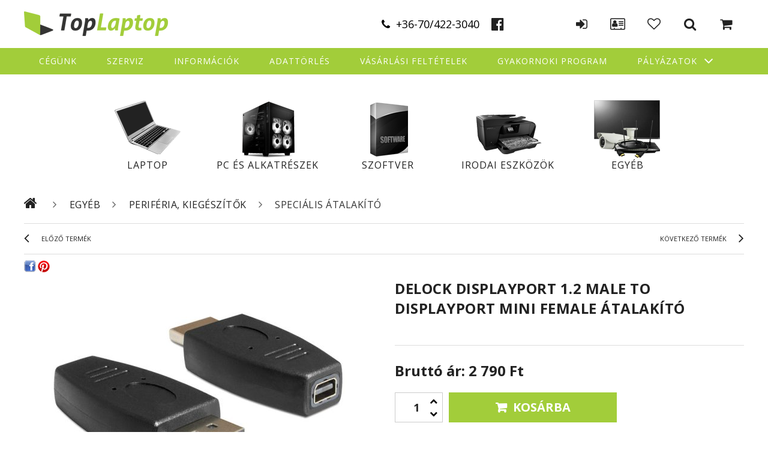

--- FILE ---
content_type: text/html; charset=UTF-8
request_url: https://www.toplaptop.hu/DeLock-Displayport-1-2-male-to-Displayport-mini-fe
body_size: 17081
content:
<!DOCTYPE html PUBLIC "-//W3C//DTD XHTML 1.0 Transitional//EN" "http://www.w3.org/TR/xhtml1/DTD/xhtml1-transitional.dtd">
<html xmlns="http://www.w3.org/1999/xhtml" lang="hu" xml:lang="hu">
<head>

<style>
    
</style>

<meta content="width=device-width, initial-scale=1.0, maximum-scale=2.0" name="viewport" />

<meta http-equiv="Content-Type" content="text/html; charset=utf-8">
<meta http-equiv="Content-Language" content="HU">
<meta http-equiv="Cache-Control" content="no-cache">
<meta name="description" content="DeLock Displayport 1.2 male to Displayport mini female átalakító, Videó adapter, Adapter, DisplayPort, miniDisplayPort, Male/Female, Black, TopLaptop.hu webáruh">
<meta name="robots" content="index, follow">
<meta http-equiv="X-UA-Compatible" content="IE=Edge">
<meta property="og:site_name" content="TopLaptop.hu webáruház" />
<meta property="og:title" content="DeLock Displayport 1.2 male to Displayport mini female átala">
<meta property="og:description" content="DeLock Displayport 1.2 male to Displayport mini female átalakító, Videó adapter, Adapter, DisplayPort, miniDisplayPort, Male/Female, Black, TopLaptop.hu webáruh">
<meta property="og:type" content="product">
<meta property="og:url" content="https://www.toplaptop.hu/DeLock-Displayport-1-2-male-to-Displayport-mini-fe">
<meta property="og:image" content="https://www.toplaptop.hu/img/63659/CO81635/CO81635.jpg">
<meta name="mobile-web-app-capable" content="yes">
<meta name="apple-mobile-web-app-capable" content="yes">
<meta name="MobileOptimized" content="320">
<meta name="HandheldFriendly" content="true">

<title>DeLock Displayport 1.2 male to Displayport mini female átala</title>


<script type="text/javascript">
var service_type="shop";
var shop_url_main="https://www.toplaptop.hu";
var actual_lang="hu";
var money_len="0";
var money_thousend=" ";
var money_dec=",";
var shop_id=63659;
var unas_design_url="https:"+"/"+"/"+"www.toplaptop.hu"+"/"+"!common_design"+"/"+"custom"+"/"+"toplaptop.unas.hu"+"/";
var unas_design_code='0';
var unas_base_design_code='1300';
var unas_design_ver=2;
var unas_design_subver=0;
var unas_shop_url='https://www.toplaptop.hu';
var responsive="yes";
var config_plus=new Array();
config_plus['cart_redirect']=1;
config_plus['money_type']='Ft';
config_plus['money_type_display']='Ft';
var lang_text=new Array();

var UNAS = UNAS || {};
UNAS.shop={"base_url":'https://www.toplaptop.hu',"domain":'www.toplaptop.hu',"username":'toplaptop.unas.hu',"id":63659,"lang":'hu',"currency_type":'Ft',"currency_code":'HUF',"currency_rate":'1',"currency_length":0,"base_currency_length":0,"canonical_url":'https://www.toplaptop.hu/DeLock-Displayport-1-2-male-to-Displayport-mini-fe'};
UNAS.design={"code":'0',"page":'artdet'};
UNAS.api_auth="db07107412cd36ae5a05f4f192c06566";
UNAS.customer={"email":'',"id":0,"group_id":0,"without_registration":0};
UNAS.shop["category_id"]="399987";
UNAS.shop["sku"]="CO81635";
UNAS.shop["product_id"]="1425919656";
UNAS.shop["only_private_customer_can_purchase"] = false;
 

UNAS.text = {
    "button_overlay_close": `Bezár`,
    "popup_window": `Felugró ablak`,
    "list": `lista`,
    "updating_in_progress": `frissítés folyamatban`,
    "updated": `frissítve`,
    "is_opened": `megnyitva`,
    "is_closed": `bezárva`,
    "deleted": `törölve`,
    "consent_granted": `hozzájárulás megadva`,
    "consent_rejected": `hozzájárulás elutasítva`,
    "field_is_incorrect": `mező hibás`,
    "error_title": `Hiba!`,
    "product_variants": `termék változatok`,
    "product_added_to_cart": `A termék a kosárba került`,
    "product_added_to_cart_with_qty_problem": `A termékből csak [qty_added_to_cart] [qty_unit] került kosárba`,
    "product_removed_from_cart": `A termék törölve a kosárból`,
    "reg_title_name": `Név`,
    "reg_title_company_name": `Cégnév`,
    "number_of_items_in_cart": `Kosárban lévő tételek száma`,
    "cart_is_empty": `A kosár üres`,
    "cart_updated": `A kosár frissült`
};


UNAS.text["delete_from_compare"]= `Törlés összehasonlításból`;
UNAS.text["comparison"]= `Összehasonlítás`;

UNAS.text["delete_from_favourites"]= `Törlés a kedvencek közül`;
UNAS.text["add_to_favourites"]= `Kedvencekhez`;






window.lazySizesConfig=window.lazySizesConfig || {};
window.lazySizesConfig.loadMode=1;
window.lazySizesConfig.loadHidden=false;

window.dataLayer = window.dataLayer || [];
function gtag(){dataLayer.push(arguments)};
gtag('js', new Date());
</script>

<script src="https://www.toplaptop.hu/!common_packages/jquery/jquery-1.8.2.js?mod_time=1683104288" type="text/javascript"></script>
<script src="https://www.toplaptop.hu/!common_packages/jquery/plugins/easing/easing1.3.js?mod_time=1683104288" type="text/javascript"></script>
<script src="https://www.toplaptop.hu/!common_packages/jquery/plugins/thumbnail_effects/thumbnail_effects.js?mod_time=1683104288" type="text/javascript"></script>
<script src="https://www.toplaptop.hu/!common_packages/jquery/plugins/bgiframe/bgiframe.js?mod_time=1683104288" type="text/javascript"></script>
<script src="https://www.toplaptop.hu/!common_packages/jquery/plugins/ajaxqueue/ajaxqueue.js?mod_time=1683104288" type="text/javascript"></script>
<script src="https://www.toplaptop.hu/!common_packages/jquery/plugins/color/color.js?mod_time=1683104288" type="text/javascript"></script>
<script src="https://www.toplaptop.hu/!common_packages/jquery/plugins/autocomplete/autocomplete.js?mod_time=1751452520" type="text/javascript"></script>
<script src="https://www.toplaptop.hu/!common_packages/jquery/plugins/cookie/cookie.js?mod_time=1683104288" type="text/javascript"></script>
<script src="https://www.toplaptop.hu/!common_packages/jquery/plugins/treeview/treeview.js?mod_time=1683104288" type="text/javascript"></script>
<script src="https://www.toplaptop.hu/!common_packages/jquery/plugins/treeview/treeview.edit.js?mod_time=1683104288" type="text/javascript"></script>
<script src="https://www.toplaptop.hu/!common_packages/jquery/plugins/treeview/treeview.async.js?mod_time=1683104288" type="text/javascript"></script>
<script src="https://www.toplaptop.hu/!common_packages/jquery/plugins/tools/tools-1.2.7.js?mod_time=1683104288" type="text/javascript"></script>
<script src="https://www.toplaptop.hu/!common_packages/jquery/plugins/bxslider/bxslider.js?mod_time=1683104288" type="text/javascript"></script>
<script src="https://www.toplaptop.hu/!common_packages/jquery/own/shop_common/exploded/common.js?mod_time=1764831093" type="text/javascript"></script>
<script src="https://www.toplaptop.hu/!common_packages/jquery/own/shop_common/exploded/common_overlay.js?mod_time=1754986322" type="text/javascript"></script>
<script src="https://www.toplaptop.hu/!common_packages/jquery/own/shop_common/exploded/common_shop_popup.js?mod_time=1754991412" type="text/javascript"></script>
<script src="https://www.toplaptop.hu/!common_packages/jquery/own/shop_common/exploded/common_start_checkout.js?mod_time=1752056294" type="text/javascript"></script>
<script src="https://www.toplaptop.hu/!common_packages/jquery/own/shop_common/exploded/design_1500.js?mod_time=1725525511" type="text/javascript"></script>
<script src="https://www.toplaptop.hu/!common_packages/jquery/own/shop_common/exploded/function_change_address_on_order_methods.js?mod_time=1752056294" type="text/javascript"></script>
<script src="https://www.toplaptop.hu/!common_packages/jquery/own/shop_common/exploded/function_check_password.js?mod_time=1751452520" type="text/javascript"></script>
<script src="https://www.toplaptop.hu/!common_packages/jquery/own/shop_common/exploded/function_check_zip.js?mod_time=1767692285" type="text/javascript"></script>
<script src="https://www.toplaptop.hu/!common_packages/jquery/own/shop_common/exploded/function_compare.js?mod_time=1751452520" type="text/javascript"></script>
<script src="https://www.toplaptop.hu/!common_packages/jquery/own/shop_common/exploded/function_customer_addresses.js?mod_time=1725525511" type="text/javascript"></script>
<script src="https://www.toplaptop.hu/!common_packages/jquery/own/shop_common/exploded/function_delivery_point_select.js?mod_time=1751452520" type="text/javascript"></script>
<script src="https://www.toplaptop.hu/!common_packages/jquery/own/shop_common/exploded/function_favourites.js?mod_time=1725525511" type="text/javascript"></script>
<script src="https://www.toplaptop.hu/!common_packages/jquery/own/shop_common/exploded/function_infinite_scroll.js?mod_time=1758625002" type="text/javascript"></script>
<script src="https://www.toplaptop.hu/!common_packages/jquery/own/shop_common/exploded/function_language_and_currency_change.js?mod_time=1751452520" type="text/javascript"></script>
<script src="https://www.toplaptop.hu/!common_packages/jquery/own/shop_common/exploded/function_param_filter.js?mod_time=1764233415" type="text/javascript"></script>
<script src="https://www.toplaptop.hu/!common_packages/jquery/own/shop_common/exploded/function_postsale.js?mod_time=1751452520" type="text/javascript"></script>
<script src="https://www.toplaptop.hu/!common_packages/jquery/own/shop_common/exploded/function_product_print.js?mod_time=1725525511" type="text/javascript"></script>
<script src="https://www.toplaptop.hu/!common_packages/jquery/own/shop_common/exploded/function_product_subscription.js?mod_time=1751452520" type="text/javascript"></script>
<script src="https://www.toplaptop.hu/!common_packages/jquery/own/shop_common/exploded/function_recommend.js?mod_time=1751452520" type="text/javascript"></script>
<script src="https://www.toplaptop.hu/!common_packages/jquery/own/shop_common/exploded/function_saved_cards.js?mod_time=1751452520" type="text/javascript"></script>
<script src="https://www.toplaptop.hu/!common_packages/jquery/own/shop_common/exploded/function_saved_filter_delete.js?mod_time=1751452520" type="text/javascript"></script>
<script src="https://www.toplaptop.hu/!common_packages/jquery/own/shop_common/exploded/function_search_smart_placeholder.js?mod_time=1751452520" type="text/javascript"></script>
<script src="https://www.toplaptop.hu/!common_packages/jquery/own/shop_common/exploded/function_vote.js?mod_time=1725525511" type="text/javascript"></script>
<script src="https://www.toplaptop.hu/!common_packages/jquery/own/shop_common/exploded/page_cart.js?mod_time=1767791927" type="text/javascript"></script>
<script src="https://www.toplaptop.hu/!common_packages/jquery/own/shop_common/exploded/page_customer_addresses.js?mod_time=1768291153" type="text/javascript"></script>
<script src="https://www.toplaptop.hu/!common_packages/jquery/own/shop_common/exploded/page_order_checkout.js?mod_time=1725525511" type="text/javascript"></script>
<script src="https://www.toplaptop.hu/!common_packages/jquery/own/shop_common/exploded/page_order_details.js?mod_time=1725525511" type="text/javascript"></script>
<script src="https://www.toplaptop.hu/!common_packages/jquery/own/shop_common/exploded/page_order_methods.js?mod_time=1760086915" type="text/javascript"></script>
<script src="https://www.toplaptop.hu/!common_packages/jquery/own/shop_common/exploded/page_order_return.js?mod_time=1725525511" type="text/javascript"></script>
<script src="https://www.toplaptop.hu/!common_packages/jquery/own/shop_common/exploded/page_order_send.js?mod_time=1725525511" type="text/javascript"></script>
<script src="https://www.toplaptop.hu/!common_packages/jquery/own/shop_common/exploded/page_order_subscriptions.js?mod_time=1751452520" type="text/javascript"></script>
<script src="https://www.toplaptop.hu/!common_packages/jquery/own/shop_common/exploded/page_order_verification.js?mod_time=1752056294" type="text/javascript"></script>
<script src="https://www.toplaptop.hu/!common_packages/jquery/own/shop_common/exploded/page_product_details.js?mod_time=1751452520" type="text/javascript"></script>
<script src="https://www.toplaptop.hu/!common_packages/jquery/own/shop_common/exploded/page_product_list.js?mod_time=1725525511" type="text/javascript"></script>
<script src="https://www.toplaptop.hu/!common_packages/jquery/own/shop_common/exploded/page_product_reviews.js?mod_time=1751452520" type="text/javascript"></script>
<script src="https://www.toplaptop.hu/!common_packages/jquery/own/shop_common/exploded/page_reg.js?mod_time=1756187462" type="text/javascript"></script>
<script src="https://www.toplaptop.hu/!common_packages/jquery/plugins/slick/slick.js?mod_time=1683104288" type="text/javascript"></script>
<script src="https://www.toplaptop.hu/!common_design/custom/toplaptop.unas.hu/unas_design_resp.js?mod_time=1524123005" type="text/javascript"></script>

<link href="https://www.toplaptop.hu/!common_packages/jquery/plugins/autocomplete/autocomplete.css?mod_time=1683104288" rel="stylesheet" type="text/css">
<link href="https://www.toplaptop.hu/!common_packages/jquery/plugins/thumbnail_effects/thumbnail_effects.css?mod_time=1683104288" rel="stylesheet" type="text/css">
<link href="https://www.toplaptop.hu/!common_design/base/001300/css/common.css?mod_time=1751452521" rel="stylesheet" type="text/css">
<link href="https://www.toplaptop.hu/!common_design/base/001300/css/page.css?mod_time=1683104289" rel="stylesheet" type="text/css">
<link href="https://www.toplaptop.hu/!common_design/custom/toplaptop.unas.hu/css/page_artdet_2.css?mod_time=1522827970" rel="stylesheet" type="text/css">
<link href="https://www.toplaptop.hu/!common_design/base/001300/css/box.css?mod_time=1683104289" rel="stylesheet" type="text/css">
<link href="https://www.toplaptop.hu/!common_design/custom/toplaptop.unas.hu/css/layout.css?mod_time=1522827970" rel="stylesheet" type="text/css">
<link href="https://www.toplaptop.hu/!common_design/base/001300/css/design.css?mod_time=1683104289" rel="stylesheet" type="text/css">
<link href="https://www.toplaptop.hu/!common_design/custom/toplaptop.unas.hu/css/design_custom.css?mod_time=1522827970" rel="stylesheet" type="text/css">
<link href="https://www.toplaptop.hu/!common_design/custom/toplaptop.unas.hu/css/custom.css?mod_time=1524125789" rel="stylesheet" type="text/css">
<link href="https://www.toplaptop.hu/!common_design/custom/toplaptop.unas.hu/element/own.css?mod_time=1524125714" rel="stylesheet" type="text/css">

<link href="https://www.toplaptop.hu/DeLock-Displayport-1-2-male-to-Displayport-mini-fe" rel="canonical">
<link href="https://www.toplaptop.hu/shop_ordered/63659/design_pic/favicon.ico" rel="shortcut icon">
<script type="text/javascript">
        gtag('consent', 'default', {
           'ad_storage': 'granted',
           'ad_user_data': 'granted',
           'ad_personalization': 'granted',
           'analytics_storage': 'granted',
           'functionality_storage': 'granted',
           'personalization_storage': 'granted',
           'security_storage': 'granted'
        });

    
        gtag('consent', 'update', {
           'ad_storage': 'granted',
           'ad_user_data': 'granted',
           'ad_personalization': 'granted',
           'analytics_storage': 'granted',
           'functionality_storage': 'granted',
           'personalization_storage': 'granted',
           'security_storage': 'granted'
        });

        </script>
    
<link href="https://fonts.googleapis.com/css?family=Open+Sans:400,700" rel="stylesheet">
 

<style>
    #id_457963 .cat_img { background-image: url("https://www.toplaptop.hu/shop_ordered/63659/pic/catmenu_laptop.png"); }
    #id_457963 .cat_img::after { background-image: url("https://www.toplaptop.hu/shop_ordered/63659/pic/catmenu_laptop_h.png"); }

    #id_368558 .cat_img { background-image: url("https://www.toplaptop.hu/shop_ordered/63659/pic/catmenu_tablet.png"); }
    #id_368558 .cat_img::after { background-image: url("https://www.toplaptop.hu/shop_ordered/63659/pic/catmenu_tablet_h.png"); }

    #id_977357 .cat_img { background-image: url("https://www.toplaptop.hu/shop_ordered/63659/pic/catmenu_pc.png"); }
    #id_977357 .cat_img::after { background-image: url("https://www.toplaptop.hu/shop_ordered/63659/pic/catmenu_pc_h.png"); }

    #id_484527 .cat_img { background-image: url("https://www.toplaptop.hu/shop_ordered/63659/pic/catmenu_szoftver.png"); }
    #id_484527 .cat_img::after { background-image: url("https://www.toplaptop.hu/shop_ordered/63659/pic/catmenu_szoftver_h.png"); }

    #id_679845 .cat_img { background-image: url("https://www.toplaptop.hu/shop_ordered/63659/pic/catmenu_iroda.png"); }
    #id_679845 .cat_img::after { background-image: url("https://www.toplaptop.hu/shop_ordered/63659/pic/catmenu_iroda_h.png"); }

    #id_245590 .cat_img { background-image: url("https://www.toplaptop.hu/shop_ordered/63659/pic/catmenu_egyeb.png"); }
    #id_245590 .cat_img::after { background-image: url("https://www.toplaptop.hu/shop_ordered/63659/pic/catmenu_egyeb_h.png"); }

    #id_457963:hover .cat_img::after,
    #id_368558:hover .cat_img::after,
    #id_977357:hover .cat_img::after,
    #id_484527:hover .cat_img::after,
    #id_679845:hover .cat_img::after,
    #id_245590:hover .cat_img::after {
        opacity: 1;
    }
</style>

</head>

<body class='design_ver2' id="ud_shop_artdet">

<!-- Modosithato elemek BEGIN -->










<!-- Modosithato elemek END -->

    <div id="fb-root"></div>
    <script>
        window.fbAsyncInit = function() {
            FB.init({
                xfbml            : true,
                version          : 'v22.0'
            });
        };
    </script>
    <script async defer crossorigin="anonymous" src="https://connect.facebook.net/hu_HU/sdk.js"></script>
    <div id="image_to_cart" style="display:none; position:absolute; z-index:100000;"></div>
<div class="overlay_common overlay_warning" id="overlay_cart_add"></div>
<script type="text/javascript">$(document).ready(function(){ overlay_init("cart_add",{"onBeforeLoad":false}); });</script>
<div id="overlay_login_outer"></div>	
	<script type="text/javascript">
	$(document).ready(function(){
	    var login_redir_init="";

		$("#overlay_login_outer").overlay({
			onBeforeLoad: function() {
                var login_redir_temp=login_redir_init;
                if (login_redir_act!="") {
                    login_redir_temp=login_redir_act;
                    login_redir_act="";
                }

									$.ajax({
						type: "GET",
						async: true,
						url: "https://www.toplaptop.hu/shop_ajax/ajax_popup_login.php",
						data: {
							shop_id:"63659",
							lang_master:"hu",
                            login_redir:login_redir_temp,
							explicit:"ok",
							get_ajax:"1"
						},
						success: function(data){
							$("#overlay_login_outer").html(data);
							if (unas_design_ver >= 5) $("#overlay_login_outer").modal('show');
							$('#overlay_login1 input[name=shop_pass_login]').keypress(function(e) {
								var code = e.keyCode ? e.keyCode : e.which;
								if(code.toString() == 13) {		
									document.form_login_overlay.submit();		
								}	
							});	
						}
					});
								},
			top: 50,
			mask: {
	color: "#000000",
	loadSpeed: 200,
	maskId: "exposeMaskOverlay",
	opacity: 0.7
},
			closeOnClick: (config_plus['overlay_close_on_click_forced'] === 1),
			onClose: function(event, overlayIndex) {
				$("#login_redir").val("");
			},
			load: false
		});
		
			});
	function overlay_login() {
		$(document).ready(function(){
			$("#overlay_login_outer").overlay().load();
		});
	}
	function overlay_login_remind() {
        if (unas_design_ver >= 5) {
            $("#overlay_remind").overlay().load();
        } else {
            $(document).ready(function () {
                $("#overlay_login_outer").overlay().close();
                setTimeout('$("#overlay_remind").overlay().load();', 250);
            });
        }
	}

    var login_redir_act="";
    function overlay_login_redir(redir) {
        login_redir_act=redir;
        $("#overlay_login_outer").overlay().load();
    }
	</script>  
	<div class="overlay_common overlay_info" id="overlay_remind"></div>
<script type="text/javascript">$(document).ready(function(){ overlay_init("remind",[]); });</script>

	<script type="text/javascript">
    	function overlay_login_error_remind() {
		$(document).ready(function(){
			load_login=0;
			$("#overlay_error").overlay().close();
			setTimeout('$("#overlay_remind").overlay().load();', 250);	
		});
	}
	</script>  
	<div class="overlay_common overlay_info" id="overlay_newsletter"></div>
<script type="text/javascript">$(document).ready(function(){ overlay_init("newsletter",[]); });</script>

<script type="text/javascript">
function overlay_newsletter() {
    $(document).ready(function(){
        $("#overlay_newsletter").overlay().load();
    });
}
</script>
<div class="overlay_common overlay_error" id="overlay_script"></div>
<script type="text/javascript">$(document).ready(function(){ overlay_init("script",[]); });</script>
    <script>
    $(document).ready(function() {
        $.ajax({
            type: "GET",
            url: "https://www.toplaptop.hu/shop_ajax/ajax_stat.php",
            data: {master_shop_id:"63659",get_ajax:"1"}
        });
    });
    </script>
    

<div id='banner_popup_bx_content'></div>

<div id="container">
	

    <div id="menu_resp">
        <a class="resp_close_plus"><span></span></a>
        <ul> 
            <li>
    
        
            
                <script type='text/javascript'>
                    function overlay_login() {
                        $(document).ready(function(){
                            $("#overlay_login_outer").overlay().load();
                        });
                    }
                </script>
                <a href="javascript:overlay_login();" class="text_normal">Belépés</a>
            

            
        

        
        

        

    
</li>
            <li><a href="https://www.toplaptop.hu/shop_reg.php"><strong>Regisztráció</strong></a></li>
            <li><a href="https://www.toplaptop.hu/shop_order_track.php"><strong>Profil</strong></a></li>
            <li><a href="https://www.toplaptop.hu/shop_help.php"><strong>Vásárlási feltételek</strong></a></li>
            <li><a href="https://www.toplaptop.hu/shop_searchcomplex.php"><strong>Részletes keresés</strong></a></li>
            <li><a href="https://www.toplaptop.hu/shop_contact.php"><strong>Információk</strong></a></li>                            
            <li></li>
            <li><ul><li class="menu_item_plus menu_item_1" id="menu_item_id_304762"><span class="menu_item_inner"><a href="https://www.toplaptop.hu/cegunk" target="_top"><strong>Cégünk</strong></a></span></li><li class="menu_item_plus menu_item_2" id="menu_item_id_372324"><span class="menu_item_inner"><a href="https://www.toplaptop.hu/szerviz" target="_top"><strong>Szerviz</strong></a></span></li><li class="menu_item_plus menu_item_3" id="menu_item_id_399849"><span class="menu_item_inner"><a href="https://www.toplaptop.hu/shop_contact.php" target="_top"><strong>Információk</strong></a></span></li><li class="menu_item_plus menu_item_4" id="menu_item_id_599087"><span class="menu_item_inner"><a href="https://www.toplaptop.hu/adattorles" target="_top"><strong>Adattörlés</strong></a></span></li><li class="menu_item_plus menu_item_5" id="menu_item_id_654215"><span class="menu_item_inner"><a href="https://www.toplaptop.hu/shop_help.php" target="_top"><strong>Vásárlási feltételek</strong></a></span></li><li class="menu_item_plus menu_item_6" id="menu_item_id_917877"><span class="menu_item_inner"><a href="https://www.toplaptop.hu/gyakornoki-program" target="_top"><strong>Gyakornoki program</strong></a></span></li><li class="menu_item_plus menu_item_9 menu_item_haschild" id="menu_item_id_454112"><span class="menu_item_inner"><a href="https://www.toplaptop.hu/palyazatok" target="_top"><strong>Pályázatok</strong></a></span><ul class="menu_content_sub"><li class="menu_item_plus menu_item_7" id="menu_item_id_313055"><span class="menu_item_inner"><a href="https://www.toplaptop.hu/napelemes-rendszer-telepitese" target="_top">Napelemes rendszer telepítése</a></span></li><li class="menu_item_plus menu_item_8" id="menu_item_id_692401"><span class="menu_item_inner"><a href="https://www.toplaptop.hu/technologiai-korszerusites" target="_top">Technológiai korszerűsítés</a></span></li></ul></li></ul></li>
        </ul> 
        <div id="resp_banner_box">
            
            
            
            <div id='temp_box_banner_container_65156' class='box_content_container'><div id='temp_box_banner_title_65156' class='box_content_title'>ESET partner</div><div id='temp_box_banner_65156' class='box_content'><div class='box_txt text_normal'><p style="text-align: center;"><a href="http://toplaptop.hu/eset-partner"><img src="https://www.toplaptop.hu/shop_ordered/63659/pic/ESET-logo.jpg" alt="" width="170" height="61" /></a></p></div></div></div><div id='temp_box_banner_container_37837' class='box_content_container'><div id='temp_box_banner_title_37837' class='box_content_title'>Házhozszállítás</div><div id='temp_box_banner_37837' class='box_content'><div class='box_txt text_normal'><p style="text-align: center;"><a href="https://www.toplaptop.hu/shop_contact.php?tab=shipping"><img border="0" src="https://www.toplaptop.hu/main_pic/shop_default_shipping.png" /></a></p></div></div></div>
        </div>                             
    </div>  	
    
    <div id="header_container_inner_mobile_filter">
        <div id="header_container_inner_mobile_filter_title">
            <a class="resp_close">
                <span></span>
            </a></div>
        <div id="header_container_inner_mobile_filter_container"></div>
    </div>

    <div id="header">
        <div id="header_top">
            <div class="container header_top_container clearfix">
                <div class="logo_phone_container clearfix">
                    <div id="logo"><div id='head_bx_content'><!-- UnasElement {type:slide_bx} -->
<div id="head_bx_slide" class="bxSlider">
	<a id="head_bx_slide_0" href="https://www.toplaptop.hu/"><img src="https://www.toplaptop.hu/shop_pic.php?time=1532004916&width=240&height=42&design_element=head_bx_slide_0.png" border="0" title="" alt="" /></a>
</div>
<script type="text/javascript">
$(document).ready(function(){
	$("#head_bx_slide").bxSlider({
		auto:false,
		pager:false,
		mode:"horizontal",
		speed:500,
		pause:4000
	});
});
</script></div></div>
    
                    <div class="phone_number">
                        <div id='telszam_content'><!-- UnasElement {type:html} -->
<p>+36-70/422-3040</p><p><a href="https://www.facebook.com/p/TopLaptop-Kft-100063588697623/">Facebook</a></p></div>
                    </div>
                </div>
    
                <div class="header_icons">
                    <!-- Resp menu btn -->
                    <div id="header_container_inner_mobile_plusmenu">
                        <a href="#" class="header_plusmenu_icon">
                            <span></span>
                        </a>
                    </div>
                    <div class="login">
                            
    
        
            
                <script type='text/javascript'>
                    function overlay_login() {
                        $(document).ready(function(){
                            $("#overlay_login_outer").overlay().load();
                        });
                    }
                </script>
                <a href="javascript:overlay_login();" class="text_normal">Belépés</a>
            

            
        

        
        

        

    

                            <div class="icon_tooltip">
                                <div class="icon_tooltip_text"></div>
                            </div>
                        </div>
                        <div class="profile">
                            <a href="https://www.toplaptop.hu/shop_order_track.php"><strong>Profil</strong></a>
                            <div class="icon_tooltip">
                                <div class="icon_tooltip_text"></div>
                            </div>
                        </div>
                        <div class="favourites">
                            <a href="https://www.toplaptop.hu/shop_order_track.php?tab=favourites"><strong>Kedvencek</strong></a>
                            <div class="icon_tooltip">
                                <div class="icon_tooltip_text"></div>
                            </div>
                        </div>
                        <div id="search"><div id='box_search_content' class='box_content'>
    <form name="form_include_search" id="form_include_search" action="https://www.toplaptop.hu/shop_search.php" method="get">
        <div class='box_search_field'><label><span class="text_small">Kifejezés:</span></label><span class="text_input"><input name="q" id="box_search_input" type="text" maxlength="255" class="text_small js-search-input" value="" placeholder="Keresés" /></span></div>
        <div class='box_search_button'><span class="text_button"><input type="submit" value="Keres" class="text_small" /></span></div>
    </form>
</div></div>
                    <script>
                        // Icon tooltips
                        $(".login a, .profile a, .favourites a").hover(function() {
                            $this = $(this);
                            var tooltip = $this.parent().find(".icon_tooltip");
                            var tooltipText = $this.text();
                            var tooltipTextDiv = $this.parent().find(".icon_tooltip .icon_tooltip_text");
                            tooltipTextDiv.text(tooltipText);
                            tooltip.slideToggle(200);
                        });

                        // Search dropdown
                        $(document).ready(function() {
                            var searchBox = $(".header_icons #box_search_content, .box_search_field, .box_search_button");
                            $("#search").click(function(e) {
                                e.stopPropagation();
                                searchBox.slideToggle(200);
                                $(this).toggleClass("search_active");
                            });

                            searchBox.click(function (e) {
                                e.stopPropagation();
                            });

                            $(document).click(function(){
                                searchBox.slideUp();
                                $("#search").removeClass("search_active");
                            });
                        });
                    </script>
                    <div id="cart"><div id='box_cart_content' class='box_content'>

    

    

    
        <div class='box_cart_item'>
            <a href='https://www.toplaptop.hu/shop_cart.php' class='text_small'>
                <span class='text_small'>
                    

                    

                    
                        
                        
                            
                            <span class='text_color_fault' style="display:none">0</span>
                        
                    
                </span>
            </a>
        </div>
    

    

    

    
        <div class='box_cart_price'><span class='text_small'><span class='text_color_fault'>0 Ft</span></span></div>
    

    

    

    
        <script type="text/javascript">
            $("#cart").click(function() {
                document.location.href="https://www.toplaptop.hu/shop_cart.php";
            });
        </script>
    

</div></div>
                </div>
            </div>
    
            <div id="money_lang">
                <div id="money"></div>
                <div id="lang"></div>
                <div id="lang_small"></div>
                <div class="clear_fix"></div>
            </div>
            <script type="text/javascript">
                if ($("#money").html() == "") {
                    $("#money").hide();
                }
                if ($("#lang").html() == "") {
                    $("#lang").hide();
                }						
            </script>
            <div class="clear_fix"></div>
        </div>
        <div id="header_container">
            <!-- Menu placed here -->
            <div class="container">
                <div id="content_top_menu_full_sf" class="content_top_menu">
                    <ul>
                        <li class="menu_item_plus menu_item_1" id="menu_item_id_304762"><span class="menu_item_inner"><a href="https://www.toplaptop.hu/cegunk" target="_top"><strong>Cégünk</strong></a></span></li><li class="menu_item_plus menu_item_2" id="menu_item_id_372324"><span class="menu_item_inner"><a href="https://www.toplaptop.hu/szerviz" target="_top"><strong>Szerviz</strong></a></span></li><li class="menu_item_plus menu_item_3" id="menu_item_id_399849"><span class="menu_item_inner"><a href="https://www.toplaptop.hu/shop_contact.php" target="_top"><strong>Információk</strong></a></span></li><li class="menu_item_plus menu_item_4" id="menu_item_id_599087"><span class="menu_item_inner"><a href="https://www.toplaptop.hu/adattorles" target="_top"><strong>Adattörlés</strong></a></span></li><li class="menu_item_plus menu_item_5" id="menu_item_id_654215"><span class="menu_item_inner"><a href="https://www.toplaptop.hu/shop_help.php" target="_top"><strong>Vásárlási feltételek</strong></a></span></li><li class="menu_item_plus menu_item_6" id="menu_item_id_917877"><span class="menu_item_inner"><a href="https://www.toplaptop.hu/gyakornoki-program" target="_top"><strong>Gyakornoki program</strong></a></span></li><li class="menu_item_plus menu_item_9 menu_item_haschild" id="menu_item_id_454112"><span class="menu_item_inner"><a href="https://www.toplaptop.hu/palyazatok" target="_top"><strong>Pályázatok</strong></a></span><ul class="menu_content_sub"><li class="menu_item_plus menu_item_7" id="menu_item_id_313055"><span class="menu_item_inner"><a href="https://www.toplaptop.hu/napelemes-rendszer-telepitese" target="_top">Napelemes rendszer telepítése</a></span></li><li class="menu_item_plus menu_item_8" id="menu_item_id_692401"><span class="menu_item_inner"><a href="https://www.toplaptop.hu/technologiai-korszerusites" target="_top">Technológiai korszerűsítés</a></span></li></ul></li>
                    </ul>
                </div>
            </div>
   
            <div id="header_container_inner_mobile">
                <a href="#" onclick="responsive_cat_menu(); return false;" class="header_category_icon">
                    <span></span>Kategóriák</a>
    
                <div id="header_container_inner_mobile_cart">
                    <a id="header_cart_button" href="https://www.toplaptop.hu/shop_cart.php"></a>
                </div>
                <a href="#" id="header_search_icon">
                    <span></span>
                </a>
    
                <div class="clear_fix"></div>
    
                <script type="text/javascript">
                    if ($("#box_filter_content").length == "") {
                        $("a#header_filter_icon").hide();
                    }
                </script>
    
            </div>
    
            <div class="clear_fix"></div>
        </div>
        <div id="header_bottom"></div>
    </div>

    <script>
        // sticky menu
        $(document).ready(function() {
            var headerHeight = $(".logo_phone_container").height();
            $(window).bind('scroll', function () {
                if ($(window).scrollTop() > headerHeight) {
                    $('.header_icons').addClass('sticky-navbar');
                } else {
                    $('.header_icons').removeClass('sticky-navbar');
                }
            });
        });
    </script>
    
    <div id="content" class='page_shop_artdet_CO81635'>
       
    	<div id="content_top">
            <div id="content_top_menu_1000" class="content_top_menu"><div id="menu_content10"><ul><li class="menu_item_1"><span class="menu_item_inner"><a href="https://www.toplaptop.hu/sct/0/"><strong>Termékek</strong></a></span></li><li class="menu_item_2"><span class="menu_item_inner"><a href="https://www.toplaptop.hu/shop_searchcomplex.php"><strong>Részletes keresés</strong></a></span></li><li class="menu_item_3"><span class="menu_item_inner"><a href="https://www.toplaptop.hu/shop_contact.php"><strong>Információk</strong></a></span></li><li class="menu_item_4"><span class="menu_item_inner"><a href="https://www.toplaptop.hu/shop_help.php"><strong>Vásárlási feltételek</strong></a></span></li></ul></div></div>
        </div>

        <div class="main_categories">
            <div class="container">
                <ul class="main_categ_ul">
                    

<li id="id_457963">
    <div class="cat_img"></div>
    <a href="https://www.toplaptop.hu/spl/457963/Laptop" class="main_cat_a">Laptop</a>

    
</li>


<li id="id_977357">
    <div class="cat_img"></div>
    <a href="https://www.toplaptop.hu/sct/977357/PC-es-alkatreszek" class="main_cat_a">PC és alkatrészek</a>

    
	<div class="catmenu_lvl2_outer clearfix">
        <ul class="catmenu_lvl2 clearfix ">
        	

	
    	<a href="https://www.toplaptop.hu/spl/572234/Alaplap" class="nav-link">Alaplap</a>
	
    	<a href="https://www.toplaptop.hu/spl/740032/Hangkartya" class="nav-link">Hangkártya</a>
	
    	<a href="https://www.toplaptop.hu/spl/608000/Memoria" class="nav-link">Memória</a>
	
    	<a href="https://www.toplaptop.hu/spl/444495/Optikai-Meghajto" class="nav-link">Optikai Meghajtó</a>
	
    	<a href="https://www.toplaptop.hu/spl/357880/Processzor" class="nav-link">Processzor</a>
	
    	<a href="https://www.toplaptop.hu/sct/901028/SSD" class="nav-link">SSD</a>
	
    	<a href="https://www.toplaptop.hu/spl/559238/Szamitogep" class="nav-link">Számítógép</a>
	
    	<a href="https://www.toplaptop.hu/spl/456705/Tapegyseg" class="nav-link">Tápegység</a>
	
    	<a href="https://www.toplaptop.hu/spl/623761/Videokartya" class="nav-link">Videókártya</a>
	
    	<a href="https://www.toplaptop.hu/sct/684997/Winchester" class="nav-link">Winchester</a>
	


        </ul>
	</div>
    
</li>


<li id="id_484527">
    <div class="cat_img"></div>
    <a href="https://www.toplaptop.hu/sct/484527/Szoftver" class="main_cat_a">Szoftver</a>

    
	<div class="catmenu_lvl2_outer clearfix">
        <ul class="catmenu_lvl2 clearfix ">
        	

	
    	<a href="https://www.toplaptop.hu/spl/886499/Biztonsagi" class="nav-link">Biztonsági</a>
	
    	<a href="https://www.toplaptop.hu/spl/223293/Office" class="nav-link">Office</a>
	
    	<a href="https://www.toplaptop.hu/spl/312654/Operacios-rendszer" class="nav-link">Operációs rendszer</a>
	


        </ul>
	</div>
    
</li>


<li id="id_679845">
    <div class="cat_img"></div>
    <a href="https://www.toplaptop.hu/sct/679845/Irodai-eszkozok" class="main_cat_a">Irodai eszközök</a>

    
	<div class="catmenu_lvl2_outer clearfix">
        <ul class="catmenu_lvl2 clearfix ">
        	

	
    	<a href="https://www.toplaptop.hu/spl/752639/Digitalizalo" class="nav-link">Digitalizáló</a>
	
    	<a href="https://www.toplaptop.hu/spl/462921/Multifunkcios-nyomtato" class="nav-link">Multifunkciós nyomtató</a>
	
    	<a href="https://www.toplaptop.hu/spl/148555/Nyomtato" class="nav-link">Nyomtató</a>
	
    	<a href="https://www.toplaptop.hu/spl/540242/Scanner" class="nav-link">Scanner</a>
	


        </ul>
	</div>
    
</li>


<li id="id_245590">
    <div class="cat_img"></div>
    <a href="https://www.toplaptop.hu/sct/245590/Egyeb" class="main_cat_a">Egyéb</a>

    
	<div class="catmenu_lvl2_outer clearfix">
        <ul class="catmenu_lvl2 clearfix ">
        	

	
    	<a href="https://www.toplaptop.hu/sct/804073/Biztonsagtechnika-Multimedia" class="nav-link">Biztonságtechnika, Multimédia</a>
	
    	<a href="https://www.toplaptop.hu/sct/843474/Halozati-eszkozok" class="nav-link">Hálózati eszközök</a>
	
    	<a href="https://www.toplaptop.hu/spl/634599/Laptop-taska" class="nav-link">Laptop táska</a>
	
    	<a href="https://www.toplaptop.hu/sct/928573/Mobil-eszkozok" class="nav-link">Mobil eszközök</a>
	
    	<a href="https://www.toplaptop.hu/sct/138971/Periferia-kiegeszitok" class="nav-link">Periféria, kiegészítők</a>
	


        </ul>
	</div>
    
</li>

                </ul>
            </div>
        </div>

        <div id="content_container_outer">
            <div id="content_container">
                <div id="content_container_inner">    
            
                    <div class="container">
                        <div id="left">
                            <div id="box_left">
                                
                                <div id='box_cat_content' class='box_content box_cat_type_ajax'><ul id='box_cat_main'><li id='box_cat_1_457963' class=''><span class='text_small box_cat_style0 box_cat_level0 text_style_strong'><a href='https://www.toplaptop.hu/spl/457963/Laptop' class='text_small text_style_strong box_cat_click_level0' >Laptop</a></span></li><li id='box_cat_1_977357' class=' hasChildren'><span class='text_small box_cat_style0 box_cat_level0 text_style_strong box_cat_click_level0'>PC és alkatrészek</span>
<ul style="display: none;"><li><span class="placeholder">&nbsp;</span></li></ul></li><li id='box_cat_1_484527' class=' hasChildren'><span class='text_small box_cat_style0 box_cat_level0 text_style_strong box_cat_click_level0'>Szoftver</span>
<ul style="display: none;"><li><span class="placeholder">&nbsp;</span></li></ul></li><li id='box_cat_1_679845' class=' hasChildren'><span class='text_small box_cat_style0 box_cat_level0 text_style_strong box_cat_click_level0'>Irodai eszközök</span>
<ul style="display: none;"><li><span class="placeholder">&nbsp;</span></li></ul></li><li id='box_cat_1_245590' class=' open'><span class='text_small box_cat_style0 box_cat_level0 text_style_strong box_cat_click_level0'>Egyéb</span><ul><li id='box_cat_2_804073' class=' hasChildren'><span class='text_small box_cat_style1 box_cat_level2 box_cat_click_level2'>Biztonságtechnika, Multimédia</span>
<ul style="display: none;"><li><span class="placeholder">&nbsp;</span></li></ul></li><li id='box_cat_2_843474' class=' hasChildren'><span class='text_small box_cat_style1 box_cat_level2 box_cat_click_level2'>Hálózati eszközök</span>
<ul style="display: none;"><li><span class="placeholder">&nbsp;</span></li></ul></li><li id='box_cat_2_634599' class=''><span class='text_small box_cat_style1 box_cat_level2'><a href='https://www.toplaptop.hu/spl/634599/Laptop-taska' class='text_small box_cat_click_level2' >Laptop táska</a></span></li><li id='box_cat_2_928573' class=' hasChildren'><span class='text_small box_cat_style1 box_cat_level2 box_cat_click_level2'>Mobil eszközök</span>
<ul style="display: none;"><li><span class="placeholder">&nbsp;</span></li></ul></li><li id='box_cat_2_138971' class=' open'><span class='text_small box_cat_style1 box_cat_level2 box_cat_click_level2'>Periféria, kiegészítők</span><ul><li id='box_cat_3_938877' class=''><span class='text_small box_cat_style2 box_cat_level3'><a href='https://www.toplaptop.hu/spl/938877/Billentyuzet' class='text_small box_cat_click_level3' >Billentyűzet</a></span></li><li id='box_cat_3_361134' class=''><span class='text_small box_cat_style2 box_cat_level3'><a href='https://www.toplaptop.hu/spl/361134/Eger' class='text_small box_cat_click_level3' >Egér</a></span></li><li id='box_cat_3_938516' class=''><span class='text_small box_cat_style2 box_cat_level3'><a href='https://www.toplaptop.hu/spl/938516/Presenter' class='text_small box_cat_click_level3' >Presenter</a></span></li><li id='box_cat_3_399987' class=''><span class='text_small box_cat_style2 box_cat_level3 text_color_fault text_style_strong'><a href='https://www.toplaptop.hu/spl/399987/Specialis-atalakito' class='text_small text_color_fault text_style_strong box_cat_click_level3' >Speciális átalakító</a></span></li><li id='box_cat_3_522609' class=''><span class='text_small box_cat_style2 box_cat_level3'><a href='https://www.toplaptop.hu/spl/522609/Szunetmentes-Tapegyseg' class='text_small box_cat_click_level3' >Szünetmentes Tápegység</a></span></li><li id='box_cat_3_572446' class=''><span class='text_small box_cat_style2 box_cat_level3'><a href='https://www.toplaptop.hu/spl/572446/TV-Tuner' class='text_small box_cat_click_level3' >TV Tuner</a></span></li></ul></li></ul></li></ul></div>
                                
                                
                                
                                

                                <div id="left_home_full">
                                    
                                    <div id="left_cms_full">
                                        <div class="box_left_top"><!-- --></div>
                                        <div class="box_left_container"><ul><li class="menu_item_plus menu_item_1" id="menu_item_id_399849"><span class="menu_item_inner"><a href="https://www.toplaptop.hu/shop_contact.php" target="_top"><strong>Információk</strong></a></span></li><li class="menu_item_plus menu_item_2" id="menu_item_id_599087"><span class="menu_item_inner"><a href="https://www.toplaptop.hu/adattorles" target="_top"><strong>Adattörlés</strong></a></span></li><li class="menu_item_plus menu_item_3" id="menu_item_id_654215"><span class="menu_item_inner"><a href="https://www.toplaptop.hu/shop_help.php" target="_top"><strong>Vásárlási feltételek</strong></a></span></li><li class="menu_item_plus menu_item_4" id="menu_item_id_917877"><span class="menu_item_inner"><a href="https://www.toplaptop.hu/gyakornoki-program" target="_top"><strong>Gyakornoki program</strong></a></span></li><li class="menu_item_plus menu_item_7 menu_item_haschild" id="menu_item_id_454112"><span class="menu_item_inner"><a href="https://www.toplaptop.hu/palyazatok" target="_top"><strong>Pályázatok</strong></a></span><ul class="menu_content_sub"><li class="menu_item_plus menu_item_5" id="menu_item_id_313055"><span class="menu_item_inner"><a href="https://www.toplaptop.hu/napelemes-rendszer-telepitese" target="_top">Napelemes rendszer telepítése</a></span></li><li class="menu_item_plus menu_item_6" id="menu_item_id_692401"><span class="menu_item_inner"><a href="https://www.toplaptop.hu/technologiai-korszerusites" target="_top">Technológiai korszerűsítés</a></span></li></ul></li></ul></div>
                                        <div class="box_left_bottom"><!-- --></div>
                                    </div>
                                    
                                </div>
                                
                                <div id="left_home_1000">
                                    
                                    <div id="left_cms_full">
                                        <div class="box_left_top"><!-- --></div>
                                        <div class="box_left_container"><ul><li class="menu_item_plus menu_item_1" id="menu_item_id_304762"><span class="menu_item_inner"><a href="https://www.toplaptop.hu/cegunk" target="_top"><strong>Cégünk</strong></a></span></li><li class="menu_item_plus menu_item_2" id="menu_item_id_372324"><span class="menu_item_inner"><a href="https://www.toplaptop.hu/szerviz" target="_top"><strong>Szerviz</strong></a></span></li><li class="menu_item_plus menu_item_3" id="menu_item_id_399849"><span class="menu_item_inner"><a href="https://www.toplaptop.hu/shop_contact.php" target="_top"><strong>Információk</strong></a></span></li><li class="menu_item_plus menu_item_4" id="menu_item_id_599087"><span class="menu_item_inner"><a href="https://www.toplaptop.hu/adattorles" target="_top"><strong>Adattörlés</strong></a></span></li><li class="menu_item_plus menu_item_5" id="menu_item_id_654215"><span class="menu_item_inner"><a href="https://www.toplaptop.hu/shop_help.php" target="_top"><strong>Vásárlási feltételek</strong></a></span></li><li class="menu_item_plus menu_item_6" id="menu_item_id_917877"><span class="menu_item_inner"><a href="https://www.toplaptop.hu/gyakornoki-program" target="_top"><strong>Gyakornoki program</strong></a></span></li><li class="menu_item_plus menu_item_9 menu_item_haschild" id="menu_item_id_454112"><span class="menu_item_inner"><a href="https://www.toplaptop.hu/palyazatok" target="_top"><strong>Pályázatok</strong></a></span><ul class="menu_content_sub"><li class="menu_item_plus menu_item_7" id="menu_item_id_313055"><span class="menu_item_inner"><a href="https://www.toplaptop.hu/napelemes-rendszer-telepitese" target="_top">Napelemes rendszer telepítése</a></span></li><li class="menu_item_plus menu_item_8" id="menu_item_id_692401"><span class="menu_item_inner"><a href="https://www.toplaptop.hu/technologiai-korszerusites" target="_top">Technológiai korszerűsítés</a></span></li></ul></li></ul></div>
                                        <div class="box_left_bottom"><!-- --></div>
                                    </div>
                                    
                                </div>	                                                        	
                            
                                <div id='box_container_home_banner4_1' class='box_container_1'>
                                <div class="box_left_full">
                                    <div class="box_left_top"><!-- --></div>
                                    <div class="box_left_title">ESET partner</div>
                                    <div class="box_left_container"><div id='box_banner_65156' class='box_content'><div class='box_txt text_normal'><p style="text-align: center;"><a href="http://toplaptop.hu/eset-partner"><img src="https://www.toplaptop.hu/shop_ordered/63659/pic/ESET-logo.jpg" alt="" width="170" height="61" /></a></p></div></div></div>
                                    <div class="box_left_bottom"><!-- --></div>	
                                </div>
                                </div><div id='box_container_home_banner4_2' class='box_container_2'>
                                <div class="box_left_full">
                                    <div class="box_left_top"><!-- --></div>
                                    <div class="box_left_title">Házhozszállítás</div>
                                    <div class="box_left_container"><div id='box_banner_37837' class='box_content'><div class='box_txt text_normal'><p style="text-align: center;"><a href="https://www.toplaptop.hu/shop_contact.php?tab=shipping"><img border="0" src="https://www.toplaptop.hu/main_pic/shop_default_shipping.png" /></a></p></div></div></div>
                                    <div class="box_left_bottom"><!-- --></div>	
                                </div>
                                </div>
                            </div>
                        </div>
                        <script>
                            $(document).ready(function() {
                                $(".product_filter_title").click(function() {
                                    var self = $(this);
                                    self.next().slideToggle(400);
                                    self.toggleClass("icon_closed");
                                });
                            })
                        </script>
                        
                        <div id="center">
                        
                            <div id="body">
                                <div id="body_title">
    <div id='title_content' class='title_content_noh'>
    
        Termék részletek
    
    </div>
</div>

                                <div class="custom_filter clearfix">
                                    <div class="filter_text"><div id='szuro_szoveg_content'><!-- UnasElement {type:editor} -->
<p>Termék szűrés:</p></div></div>
                                    <a href="#" id="header_filter_icon"><span></span></a> 
                                </div>

                                <div id="slideshow">
                                    <div id='banner_start_big_bx_content'><script type="text/javascript">
$(document).ready(function(){
	$("#banner_start_big_bx_slide").bxSlider({
		auto:true,
		autoHover:true,
		randomStart:true,
		mode:"horizontal",
		touchEnabled:false,
		speed:500,
		pause:4000
	});
});
</script><div id="banner_start_big_bx_slide" class="bxSlider">
	<a id="banner_start_big_bx_slide_0" href="https://www.toplaptop.hu/spd/asus_eah_5670/"><img src="https://www.toplaptop.hu/shop_pic.php?width=1465&height=475&design_image=slide_1.jpg&unas_design=" border="0" title="" alt="" /></a>
	<a id="banner_start_big_bx_slide_1" href="https://www.toplaptop.hu/spd/angelcareAC1100/"><img src="https://www.toplaptop.hu/shop_pic.php?width=1465&height=475&design_image=slide_2.jpg&unas_design=" border="0" title="" alt="" /></a>
	<a id="banner_start_big_bx_slide_2" href="https://www.toplaptop.hu/spd/sam_ue40d6500/"><img src="https://www.toplaptop.hu/shop_pic.php?width=1465&height=475&design_image=slide_3.jpg&unas_design=" border="0" title="" alt="" /></a>
	<a id="banner_start_big_bx_slide_3" href="https://www.toplaptop.hu/spd/whey_100/"><img src="https://www.toplaptop.hu/shop_pic.php?width=1465&height=475&design_image=slide_4.jpg&unas_design=" border="0" title="" alt="" /></a>
</div>
</div> 
                                </div> 
                                <div class="clear_fix"></div>                   
                                <div id="body_container"><div id='page_content_outer'>

















 

<script type="text/javascript">
	$(document).ready(function(){
	  $("a.page_artdet_tab").click(function () {
		  var prev_act = $(".page_artdet_tab_active .text_color_fault").html();
		  
		  $(".page_artdet_ie_px").remove();
		  $(".page_artdet_tab_active").children(".text_color_white").html(prev_act);
		  $(".page_artdet_tab_active").addClass("bg_color_dark1");
		  $(".page_artdet_tab_active").css("border-bottom-color",$(".page_artdet_tab_content.border_1").css("border-left-color"));
		  $(".page_artdet_tab_active").removeClass("bg_color_light2");
		  $(".page_artdet_tab_active").removeClass("page_artdet_tab_active");
		  
		  var a_text = $(this).children(".text_color_white").html();
		  $(this).children(".text_color_white").empty();
		  $(this).children(".text_color_white").append('<div class="page_artdet_ie_px"></div>');
		  $(".page_artdet_ie_px").css("background-color",$(".border_1").css("border-left-color"));
		  $(this).children(".text_color_white").append('<span class="text_color_fault">'+a_text+'</span>');
		  
		  $(this).removeClass("bg_color_dark1");
		  $(this).addClass("bg_color_light2");
		  $(this).addClass("page_artdet_tab_active");
		  $(this).css("border-bottom-color",$(".page_artdet_tab_content.bg_color_light2").css("background-color"));
		  $(".page_artdet_tab_content").slideUp(0);
		  var content_show = $(this).attr("rel");
		  $("#"+content_show).slideDown(0);
	  });
	});
	
	function ardet_stock_tooltip(div) {
        if($(".page_artdet_status_new").length > 0 && $(".page_artdet_price_save").length > 0){
            var tooltip_h =  $('#page_ardet_stock_tooltip').height(); if(tooltip_h>90) tooltip_h=90;
            tooltip_h += 12;

            var tooltip_w = $('#page_ardet_stock_tooltip').width(); if(tooltip_w>72) tooltip_w = 72;

            tooltip_w += 98;

            $('#page_ardet_stock_tooltip').css("top","-"+tooltip_h+"px");
            $('#page_ardet_stock_tooltip').css("left", tooltip_w + "px");
            $('.'+div).hover(function () { $('#page_ardet_stock_tooltip').show(); }, function () { $('#page_ardet_stock_tooltip').hide(); });
        }else if($(".page_artdet_status_new").length > 0){
            var tooltip_h =  $('#page_ardet_stock_tooltip').height(); if(tooltip_h>90) tooltip_h=90;
            tooltip_h += 12;

            var tooltip_w = $('#page_ardet_stock_tooltip').width(); if(tooltip_w>72) tooltip_w = 72;
            tooltip_w += 38;

            $('#page_ardet_stock_tooltip').css("top","-"+tooltip_h+"px");
            $('#page_ardet_stock_tooltip').css("left", tooltip_w + "px");
            $('.'+div).hover(function () { $('#page_ardet_stock_tooltip').show(); }, function () { $('#page_ardet_stock_tooltip').hide(); });
        }else{
            var tooltip_h =  $('#page_ardet_stock_tooltip').height(); if(tooltip_h>90) tooltip_h=90;
            tooltip_h += 12;

            var tooltip_w = $('#page_ardet_stock_tooltip').width(); if(tooltip_w>72)tooltip_w = 72;
            tooltip_w-=12;

            $('#page_ardet_stock_tooltip').css("top","-"+tooltip_h+"px");
            $('#page_ardet_stock_tooltip').css("left", tooltip_w + "px");
            $('.'+div).hover(function () { $('#page_ardet_stock_tooltip').show(); }, function () { $('#page_ardet_stock_tooltip').hide(); });
        }
	}
</script>

<div id='page_artdet_content' class='page_content'>
	
    <script language="javascript" type="text/javascript">
<!--
var lang_text_warning=`Figyelem!`
var lang_text_required_fields_missing=`Kérjük töltse ki a kötelező mezők mindegyikét!`
function formsubmit_artdet() {
   cart_add("CO81635","",null,1)
}
$(document).ready(function(){
	select_base_price("CO81635",1);
	
	
});
// -->
</script>

	


	<div class='page_artdet_head'>
        <div class='page_artdet_dispcat' itemprop="breadcrumb"><span class="text_small"><a href="https://www.toplaptop.hu/" class="text_small breadcrumb_item breadcrumb_main">Főkategória</a><span class='breadcrumb_sep'> &gt;</span><a href="https://www.toplaptop.hu/sct/245590/Egyeb" class="text_small breadcrumb_item">Egyéb</a><span class='breadcrumb_sep'> &gt;</span><a href="https://www.toplaptop.hu/sct/138971/Periferia-kiegeszitok" class="text_small breadcrumb_item">Periféria, kiegészítők</a><span class='breadcrumb_sep'> &gt;</span><a href="https://www.toplaptop.hu/spl/399987/Specialis-atalakito" class="text_small breadcrumb_item">Speciális átalakító</a></span></div>
        <div class='page_artdet_buttonback'><span class="text_button"><input name="button" type="button" class="text_small" value="Vissza" onclick="location.href='https://www.toplaptop.hu/sct/399987/Specialis-atalakito'" /></span></div>
        <div class='clear_fix'></div>
    </div>
    <div class='page_hr'><hr/></div> 
    
	
    <div class='page_artdet_prev'>
            <div class='page_artdet_prev_left'>
                <a rel="noindex, nofollow" href="https://www.toplaptop.hu/DeLock-Displayport-1-2-male-to-Displayport-mini-fe?cat=399987&sku=CO81635&action=prev">
                    <span class="prev_product">Előző termék</span>
                </a>
            </div>

            <div class='page_artdet_prev_right'>
                <a rel="noindex, nofollow" href="https://www.toplaptop.hu/DeLock-Displayport-1-2-male-to-Displayport-mini-fe?cat=399987&sku=CO81635&action=next">
                    <span class="next_product">Következő termék</span>
                </a>
            </div>
            <div class='clear_fix'></div>
        </div>
        <div class='page_hr'><hr/></div> 
    
        
	
    
    	<div class='page_artdet_content_inner' itemscope itemtype="http://schema.org/Product">
            
            <div class="container">

                <!-- Product social icons begin -->
                
                    <div id="page_artdet_social_icon"><div class='page_artdet_social_icon_div' id='page_artdet_social_icon_facebook' onclick='window.open("https://www.facebook.com/sharer.php?u=https%3A%2F%2Fwww.toplaptop.hu%2FDeLock-Displayport-1-2-male-to-Displayport-mini-fe")' title='Facebook'></div><div class='page_artdet_social_icon_div' id='page_artdet_social_icon_pinterest' onclick='window.open("http://www.pinterest.com/pin/create/button/?url=https%3A%2F%2Fwww.toplaptop.hu%2FDeLock-Displayport-1-2-male-to-Displayport-mini-fe&media=https%3A%2F%2Fwww.toplaptop.hu%2Fimg%2F63659%2FCO81635%2FCO81635.jpg&description=DeLock+Displayport+1.2+male+to+Displayport+mini+female+%C3%A1talak%C3%ADt%C3%B3")' title='Pinterest'></div><div style='width:5px; height:20px;' class='page_artdet_social_icon_div page_artdet_social_icon_space'><!-- --></div><div style='width:95px;' class='page_artdet_social_icon_div' id='page_artdet_social_icon_like'><div class="fb-like" data-href="https://www.toplaptop.hu/DeLock-Displayport-1-2-male-to-Displayport-mini-fe" data-width="95" data-layout="button_count" data-action="like" data-size="small" data-share="false" data-lazy="true"></div><style type="text/css">.fb-like.fb_iframe_widget > span { height: 21px !important; }</style></div><div class="clear_fix"></div></div>
                
                <!-- Product social icons end -->

                <div class="product_left_col">
                    <!-- Product pics begin -->
                    <div class="product_pics">
                        <div class="main_pic clearfix">
                            <span class="text_normal"><a href="https://www.toplaptop.hu/img/63659/CO81635/CO81635.jpg?time=1766551105" class="text_normal zoom" target="_blank" data-lightbox="group:gallery" title="DeLock Displayport 1.2 male to Displayport mini female átalakító"><img id="main_image" src="https://www.toplaptop.hu/img/63659/CO81635/580x374/CO81635.jpg?time=1766551105" alt="DeLock Displayport 1.2 male to Displayport mini female átalakító" title="DeLock Displayport 1.2 male to Displayport mini female átalakító"  /></a></span> 
                        </div>
                
                        
                    </div>
                    <script type="text/javascript">
                        // Product alt pics slick
                        $(document).ready(function () {
                            $(".alt_pics ul").not('.slick-initialized').slick({
                                autoplay: false,
                                autoplaySpeed: 2000,
                                dots: false,
                                arrows: true,
                                infinite: false,
                                speed: 1000,
                                slidesToShow: 3,
                                slidesToScroll: 1,
                                useTransform: true,
                                prevArrow: $('.alt_pics .prev_arrow'),
                                nextArrow: $('.alt_pics .next_arrow')
                            });
                        });
                    </script>
                    <!-- Product pics end -->
                </div>
                
                <div class="product_right_col">
                    <!-- Product name -->
                    <div class='page_artdet_name_2'>
                        <h1 class="text_biggest" itemprop="name">  DeLock Displayport 1.2 male to Displayport mini female átalakító
</h1>
                    </div>

                    <!-- Cikkszam -->
                     

                    <!-- Ez alatt minden az ardet_formban van -->

                    <div id='page_artdet_content_inner_right_top' itemprop="offers" itemscope itemtype="http://schema.org/Offer">
                        
                    
                        <form name="form_temp_artdet">


                            <!-- Kiemelt params begin -->
                            <!--
                            
                            -->
                            <!-- Kiemelt params end -->

                            <!-- Params by IDs begin -->
                            <div id="params_by_ids">
                                <table cellpadding="0" cellspacing="0" border="0">
                                    
                                    
                                    

                                    

                                    

                                    
                                </table>
                            </div>

                            <script>
                                $(document).ready(function() {
                                    $(".page_artdet_product_param_spec_title div, .page_artdet_product_param_spec_value div").each(function(idx, el) {
                                        el.innerHTML = el.innerHTML.trim();
                                    });
                                });
                            </script>
                            <!-- Params by IDs end -->

                            <!-- Valtozatok begin -->
                            
                            <input type="hidden" name="egyeb_nev1" id="temp_egyeb_nev1" value="" /><input type="hidden" name="egyeb_list1" id="temp_egyeb_list1" value="" /><input type="hidden" name="egyeb_nev2" id="temp_egyeb_nev2" value="" /><input type="hidden" name="egyeb_list2" id="temp_egyeb_list2" value="" /><input type="hidden" name="egyeb_nev3" id="temp_egyeb_nev3" value="" /><input type="hidden" name="egyeb_list3" id="temp_egyeb_list3" value="" />
                            <!-- Valtozatok end -->


                            <!-- Forum art rating begin -->
                            
                            <!-- Forum art rating end -->

                            <!-- Product type_2 begin -->
                            
                            <!-- Product type_2 end -->

                            <!-- Plus service begin -->
                            
                            <!-- Plus service end -->

                            <!-- Price begin -->
                            
                                <div id="page_artdet_price" class="text_normal">
                                    <meta itemprop="priceCurrency" content="HUF" />
                            
                                    
                                        <div class="page_artdet_price_net  page_artdet_price_bigger">
                                            
                                            Bruttó ár: <span id='price_net_brutto_CO81635' class='price_net_brutto_CO81635'>2 790</span> Ft
                                        </div>
                                    
                            
                                    
                                    
                                    
        
                                    
        
                                    
        
                                    
        
                                    
                                </div>
                            
                            <!-- Price end -->
    
                            <div id="page_artdet_cart_func">
                                
                                <!-- Cart display begin -->
                                
                                    <div id="page_artdet_cart" class="clearfix">

                                        <!-- If item is in stock begin -->
                                        
                                            <div class="page_artdet_cart_input">
                                                <span class="text_input"><input name="db" id="db_CO81635" type="text" value="1" maxlength="7" class="text_normal page_qty_input"  data-min="1" data-max="999999" data-step="1"/></span> <span class="cart_input_unit">db</span>
                                                <span class="plus">
                                                    <input type='button' value='&#xf077;' class='qtyplus' field='db' />
                                                </span>
                                                <span class="minus">
                                                    <input type='button' value='&#xf078;' class='qtyminus' field='db' />
                                                </span>
                    
                                                <script type="text/javascript">
                                                            jQuery(document).ready(function(){
                                                            
                                                                var startVal = $('input[name=db]').attr('value');
                                                                                        
                                                                $('.qtyplus').click(function(e){
                                                                    e.preventDefault();
                                                                    fieldName = $(this).attr('field');
                                                                    var currentVal = parseInt($('input[name='+fieldName+']').val());
                                                                    var step = 1;
                                                                    if (!isNaN(currentVal)) {
                                                                        $('input[name='+fieldName+']').val(currentVal + step);
                                                                    } else {
                                                                        $('input[name='+fieldName+']').val(startVal);
                                                                    }
                                                                });
                                                                                                
                                                                $(".qtyminus").click(function(e) {
                                                                    e.preventDefault();
                                                                    fieldName = $(this).attr('field');
                                                                    var currentVal = parseInt($('input[name='+fieldName+']').val());
                                                                    var step = 1;									if (!isNaN(currentVal) && currentVal > startVal) {
                                                                        $('input[name='+fieldName+']').val(currentVal - step);
                                                                    } else {
                                                                        $('input[name='+fieldName+']').val(startVal);
                                                                    }
                                                                });
                                                            });
                                                </script>
                                            </div>

                                            <div class="page_artdet_cart_text">
                                                <a href="javascript:cart_add('CO81635','',null,1);"  class="text_small">Kosárba</a> 
                                            </div>
                                        
                                        <!-- If item is in stock end -->
        
                                        <!-- If item is not in stock begin -->
                                        
                                        <!-- If item is not in stock end -->

                                    </div>
                                
                                <!-- Cart display end -->
    
                                
                                    <div id="page_artdet_func">
                                        <div class='page_artdet_func_outer page_artdet_func_favourites_outer_CO81635' id='page_artdet_func_favourites_outer'><a href='#' onclick='add_to_favourites("","CO81635","page_artdet_func_favourites","page_artdet_func_favourites_outer","1425919656"); return false;' title='Kedvencekhez' class='page_artdet_func_icon page_artdet_func_favourites_CO81635 ' id='page_artdet_func_favourites'></a></div>
                                        
                                        <div class='page_artdet_func_outer' id='page_artdet_func_print_outer'><a href='#' onclick='popup_print_dialog(2,0,"CO81635"); return false;' title='Nyomtat' class='page_artdet_func_icon' id='page_artdet_func_print'></a></div>
                                        <div class='page_artdet_func_outer' id='page_artdet_func_compare_outer'><a href='#' onclick='popup_compare_dialog("CO81635"); return false;' title='Összehasonlítás' class='page_artdet_func_compare_CO81635 page_artdet_func_icon' id='page_artdet_func_compare'></a></div>
                                        
                                        <div class='clear_fix'></div>
                                    </div>
                                
                                <div class='clear_fix'></div>
                            </div>
    
                            
                            
                        </form>
                                            
                    </div>


                </div>
            </div>
                   
            
            </div>             
            
            <div class='clear_fix'></div>
            
            
                

                

                

                <script type="text/javascript">
                    var open_cetelem=false;
                    $("#page_artdet_credit_head").click(function() {
                        if(!open_cetelem) {
                            $("#page_artdet_credit").slideDown( "100", function() {});
                            open_cetelem = true;
                        } else {
                            $("#page_artdet_credit").slideUp( "100", function() {});
                            open_cetelem = false;
                        }
                    });

                    var open_cofidis=false;
                    $("#page_artdet_cofidis_credit_head").click(function() {
                        if(!open_cofidis) {
                            $("#page_artdet_cofidis_credit").slideDown( "100", function() {});
                            open_cofidis = true;
                        } else {
                            $("#page_artdet_cofidis_credit").slideUp( "100", function() {});
                            open_cofidis = false;
                        }
                    });

                    var open_bankracio=false;
                    $("#page_artdet_bankracio_credit_head").click(function() {
                        if(!open_bankracio) {
                            $("#page_artdet_bankracio_credit").slideDown( "100", function() {});
                            open_bankracio = true;
                        } else {
                            $("#page_artdet_bankracio_credit").slideUp( "100", function() {});
                            open_bankracio = false;
                        }
                    });
                </script>
            
            
            
            <div id="page_artdet_rovleir" class="text_normal" itemprop="description">
                Videó adapter, Adapter, DisplayPort, miniDisplayPort, Male/Female, Black
            </div>
            

            <!-- Kiegeszito termekek begin -->
            
            <!-- Kiegeszito termekek end -->

            
                       
            
            <!--page_artdet_tab begin-->
            <div id="page_artdet_tabbed_box" class="page_artdet_tabbed_box"> 
                <div class="page_artdet_tabbed_area">
                    <div class="page_artdet_tabs">
                    	
                        <a href="#page_artdet_tabs" id="page_artdet_tab_1" title="Részletek" rel="page_artdet_tab_content_1" class="page_artdet_tab page_artdet_tab_active text_small bg_color_light2 border_1 text_color_white">
                        <div class="page_artdet_ie_px"></div><span class="text_color_white"><span class="text_color_fault">Részletek</span></span></a>
                         
                        
                        
                        
                        
                        <a href="#page_artdet_tabs" id="page_artdet_tab_5" title="Adatok" rel="page_artdet_tab_content_5" class="page_artdet_tab bg_color_dark1 text_small border_1 text_color_white"><span class="text_color_white">Adatok</span></a>
                        
                        

                        

                        <div class='clear_fix'></div>
                    </div>
                    
					<script type="text/javascript">
						var slideDown = "";
						var i = "";
						if ($(".page_artdet_tab_active").length==0) {
							$(".page_artdet_tab").each(function(){
								i=$(this).attr("id");
								i=i.replace("page_artdet_tab_","");
								if (slideDown=="") {									
									var a_text = $('#page_artdet_tab_'+i+' .text_color_white').html();
		  							$('#page_artdet_tab_'+i+' .text_color_white').empty();
									$('#page_artdet_tab_'+i+' .text_color_white').append('<div class="page_artdet_ie_px"></div>');
		  							$('#page_artdet_tab_'+i+' .text_color_white').append('<span class="text_color_fault">'+a_text+'</span>');
									$('#page_artdet_tab_'+i).removeClass("bg_color_dark1");
									$('#page_artdet_tab_'+i).addClass("page_artdet_tab_active");
									$('#page_artdet_tab_'+i).addClass("bg_color_light2"); 
									slideDown = "#page_artdet_tab_content_"+i;
								}
							});
						}
						$(document).ready(function(){
							$(".page_artdet_tab_active").css("border-bottom-color",$(".page_artdet_tab_content.bg_color_light2").css("background-color"));
							$(".page_artdet_ie_px").css("background-color",$(".page_artdet_tab_content.border_1").css("border-left-color"));
						});
                    </script>                    
                    
        			
                    <div id="page_artdet_tab_content_1" class="page_artdet_tab_content bg_color_light2 border_1">
                        <ul>
                            <li>
                            	<div id="page_artdet_long_desc" class="text_normal">
								<br />		<br />		<br />		<br />		<br />		<br />		<br />		<br />		<br />		<br />		<br />		<br />		<br />		<br />		<br />		<br />		<br />		<br />		<br />		<br />		<br />		<br />		<br />		<br />		<br />		<br />		<br />		<br />		<br />		<br />		<br />		<br />		<br />	 
                            	</div>
                            </li>
                        </ul>
                    </div>
        			                                         

                    

                    
                                                           
                    
                    
                    
                    <div id="page_artdet_tab_content_5" class="page_artdet_tab_content bg_color_light2 border_1">
                        <ul>
                            <li>
                            
                            	
                                <div class="striped_bg" id="page_artdet_product_param_51601">
                                	<div class="page_design_item">
<div class="page_design_fault_out ">
<div class="page_design_fault_text"><span class="text_normal"><span class="text_color_fault2"><strong>
</strong></span></span></div>
<div class="page_design_main border_2">
<table border="0" cellpadding="0" cellspacing="0">
<tr><td class="page_design_name bg_color_light3"><span class="text_normal">
<strong>Garancia</strong></span></td>
<td class="page_design_name_content bg_color_light2"><div class="page_design_content"><div class="text_normal">
36 hó<div class="page_design_content_icon"></div>
</div></div></td></tr></table>
</div>
</div>
</div>
                                </div>
                                
                                <div class="striped_bg" id="page_artdet_product_param_51602">
                                	<div class="page_design_item">
<div class="page_design_fault_out ">
<div class="page_design_fault_text"><span class="text_normal"><span class="text_color_fault2"><strong>
</strong></span></span></div>
<div class="page_design_main border_2">
<table border="0" cellpadding="0" cellspacing="0">
<tr><td class="page_design_name bg_color_light3"><span class="text_normal">
<strong>Gyártói Cikkszám</strong></span></td>
<td class="page_design_name_content bg_color_light2"><div class="page_design_content"><div class="text_normal">
65237<div class="page_design_content_icon"></div>
</div></div></td></tr></table>
</div>
</div>
</div>
                                </div>
                                
                                <div class="striped_bg" id="page_artdet_product_param_409848">
                                	<div class="page_design_item">
<div class="page_design_fault_out ">
<div class="page_design_fault_text"><span class="text_normal"><span class="text_color_fault2"><strong>
</strong></span></span></div>
<div class="page_design_main border_2">
<table border="0" cellpadding="0" cellspacing="0">
<tr><td class="page_design_name bg_color_light3"><span class="text_normal">
<strong>EAN</strong></span></td>
<td class="page_design_name_content bg_color_light2"><div class="page_design_content"><div class="text_normal">
4043619652372<div class="page_design_content_icon"></div>
</div></div></td></tr></table>
</div>
</div>
</div>
                                </div>
                                
                                <div class="striped_bg" id="page_artdet_product_param_51603">
                                	<div class="page_design_item">
<div class="page_design_fault_out ">
<div class="page_design_fault_text"><span class="text_normal"><span class="text_color_fault2"><strong>
</strong></span></span></div>
<div class="page_design_main border_2">
<table border="0" cellpadding="0" cellspacing="0">
<tr><td class="page_design_name bg_color_light3"><span class="text_normal">
<strong>Készleten</strong></span></td>
<td class="page_design_name_content bg_color_light2"><div class="page_design_content"><div class="text_normal">
Rendelhető<div class="page_design_content_icon"></div>
</div></div></td></tr></table>
</div>
</div>
</div>
                                </div>
                                
                                <div class="striped_bg" id="page_artdet_product_param_51604">
                                	<div class="page_design_item">
<div class="page_design_fault_out ">
<div class="page_design_fault_text"><span class="text_normal"><span class="text_color_fault2"><strong>
</strong></span></span></div>
<div class="page_design_main border_2">
<table border="0" cellpadding="0" cellspacing="0">
<tr><td class="page_design_name bg_color_light3"><span class="text_normal">
<strong>Gyártó</strong></span></td>
<td class="page_design_name_content bg_color_light2"><div class="page_design_content"><div class="text_normal">
DeLock<div class="page_design_content_icon"></div>
</div></div></td></tr></table>
</div>
</div>
</div>
                                </div>
                                
                            
                            
                            
                            
                            
                            
                             
                            
                                                        
                            
                            <!-- Cikkszam itt volt -->
                            
                              
                            
                                  
                            
                            
                            <div class="striped_bg" id="page_artdet_weight">
                                <div class="page_design_item">
<div class="page_design_fault_out ">
<div class="page_design_fault_text"><span class="text_normal"><span class="text_color_fault2"><strong>
</strong></span></span></div>
<div class="page_design_main border_2">
<table border="0" cellpadding="0" cellspacing="0">
<tr><td class="page_design_name bg_color_light3"><span class="text_normal">
<strong>Tömeg</strong></span></td>
<td class="page_design_name_content bg_color_light2"><div class="page_design_content"><div class="text_normal">
20 g/db<div class="page_design_content_icon"></div>
</div></div></td></tr></table>
</div>
</div>
</div>
                            </div>
                            
                            
                             
                            
                             
                            
                                                                                                                                     
                            </li>
                        </ul>
                    </div>
                    

                    

                </div>
            </div>
            <script type="text/javascript">if(slideDown!="") $(slideDown).slideDown(0);</script> 
            <!--page_artdet_tab end-->       
            
            <!-- Hasonlo termekek/similar products begin -->
            
            <div class="clear_fix"></div>
            <!-- Hasonlo termekek/similar products end -->

            <!-- Hasonlo termekek/Similar products slick script begin -->
            <script type="text/javascript">
                $(document).ready(function() {
                    $(".similar_products").not('.slick-initialized').slick({
                        autoplay: false,
                        autoplaySpeed: 2000,
                        dots: false,
                        arrows: true,
                        infinite: true,
                        speed: 1000,
                        slidesToShow: 4,
                        slidesToScroll: 1,
                        useTransform: true,
                        prevArrow: $('.similar_products_container .prev_arrow'),
                        nextArrow: $('.similar_products_container .next_arrow'),
                        responsive: [
                            {
                                breakpoint: 1200,
                                settings: {
                                    slidesToShow: 4,
                                    slidesToScroll: 1
                                }
                            },
                            {
                                breakpoint: 900,
                                settings: {
                                    slidesToShow: 3,
                                    slidesToScroll: 1
                                }
                            },
                            {
                                breakpoint: 641,
                                settings: {
                                    slidesToShow: 2,
                                    slidesToScroll: 1
                                }
                            },
                            {
                                breakpoint: 481,
                                settings: {
                                    slidesToShow: 1,
                                    slidesToScroll: 1
                                }
                            }
                        ]
                    });	
                });
            </script>
            <!-- Hasonlo termekek/Similar products slick script end -->

            
            
        </div>
        
    
       
       

</div><!--page_artdet_content--></div></div>
                                <div id="body_bottom"><!--  --></div>
                            </div>
                        </div>
                    </div>

                    <div class="clear_fix"></div>
                </div>
            </div>
        </div>
        
        <div id="content_bottom">
            <div class="container">
                <div class="bottom_box_container clearfix">
                    <div class="bottom_box">
                        <!-- UnasElement {type:html} -->
<!--<p><a href="/online-hitel"><img src="https://www.toplaptop.hu/shop_ordered/75985/pic/boxpic_hitel.jpg" width="386" height="220" /></a></p>-->
                    </div>
                    
                    <div class="bottom_box">
                        <!-- UnasElement {type:html} -->
<!--<p><a href="#"><img src="https://www.toplaptop.hu/shop_ordered/75985/pic/boxpic_ajandek.jpg" width="386" height="220" /></a></p>-->
                    </div>
                    <div class="bottom_box">
                        <!-- UnasElement {type:html} -->
<!--<p><a href="/spl/457963/Laptop?filter=99454:Van"><img src="https://www.toplaptop.hu/shop_ordered/75985/pic/boxpic_erintokijelzo.jpg" width="386" height="220" /></a></p><p>&nbsp;</p><p><a href="https://www.toplaptop.hu/gyakornoki-program" title="Gyakornoki program"><img src="https://www.toplaptop.hu/shop_ordered/63659/pic/Sz2020_300.png" alt="" style="float: right;" width="300" height="207" /></a></p>-->
                    </div>
                </div>
            </div>
        </div>
	</div>
    
    <div id="footer">
        <div class="container">
            <div class="footer_box">
                <div id='lablec_doboz_1_content'><!-- UnasElement {type:html} -->
<p><strong>Tartalom</strong></p><ul><li><a href="/">Nyitóoldal</a></li><li><a href="/cegunk">Cégünkről</a></li><li><a href="/szerviz">Szervíz</a></li><li><a href="/shop_contact.php">Információk</a></li><li><a href="/shop_help.php">Vásárlási feltételek</a></li></ul></div>
            </div>
            <div class="footer_box">
                <div id='lablec_doboz_2_content'><!-- UnasElement {type:editor} -->
<p><strong>Vásárlói fiók<br /></strong></p>
<ul>
<li><a href="javascript:overlay_login();">Belépés</a></li>
<li><a href="/shop_reg.php">Regisztráció</a></li>
<li><a href="/shop_order_track.php">Profilom</a></li>
<li><a href="/shop_order_track.php?tab=favourites">Kedvenceim</a></li>
<li><a href="/shop_cart.php">Kosár</a><a href="#"></a></li>
</ul></div>
            </div>
            <div class="footer_box">
                <div id='lablec_doboz_3_content'><!-- UnasElement {type:html} -->
<p><strong>Információk</strong></p><ul><li><a href="/shop_help.php">ÁSZF</a></li><li><a href="/shop_help.php?tab=privacy_policy">Adatvédelem</a></li><li><a href="/shop_contact.php?tab=mail">Ügyfélszolgálat</a></li><li><a href="#">Fogyasztóbarát</a></li><li><a href="/shop_contact.php">Elérhetőség</a></li></ul></div>
            </div>
            <div class="footer_box">
                <div id='lablec_doboz_4_content'><!-- UnasElement {type:html} -->
<p><strong>Toplaptop.hu</strong></p><ul><li class="footer_email">info@toplaptop.hu<a href="#"></a></li><li class="footer_phone">+36-70/422-3040</li><li class="footer_fb"><a href="https://www.facebook.com/toplaptop">Facebook</a></li></ul></div>
            </div>
        </div>
    </div>
    
    <div id="provider">
    	<div id="provider_top"><!-- --></div>
    	<div id="provider_contanier"><div id='provider_content'><div id='provider_content_left'></div><div id='provider_content_right'><script type="text/javascript">	$(document).ready(function () {			$("#provider_link_click").click(function(e) {			window.open("https://unas.hu/?utm_source=63659&utm_medium=ref&utm_campaign=shop_provider");		});	});</script><a id='provider_link_click' href='#' class='text_normal has-img' title='Webáruház készítés'><img src='https://www.toplaptop.hu/!common_design/own/image/logo_unas_dark.png' width='60' height='16' srcset='https://www.toplaptop.hu/!common_design/own/image/logo_unas_dark_2x.png 2x' alt='Webáruház készítés' title='Webáruház készítés' loading='lazy'></a></div><div class="clear_fix"></div></div></div>	
        <div id="provider_bottom"><!-- --></div>
    </div>
    
</div>
<script type="text/javascript">
/* <![CDATA[ */
jQuery(function ($) { 
	$('[data-lightbox]').lightbox({ 
		titlePosition: 'outside', 
		transitionIn: 'fade',
		width: 600,
		height: 600, 
		padding: 5,
		margin: 2
	}); 
});
function add_to_favourites(value,cikk,id,id_outer,master_key) {
    var temp_cikk_id=cikk.replace(/-/g,'__unas__');
    if($("#"+id).hasClass("remove_favourites")){
	    $.ajax({
	    	type: "POST",
	    	url: "https://www.toplaptop.hu/shop_ajax/ajax_favourites.php",
	    	data: "get_ajax=1&action=remove&cikk="+cikk+"&shop_id=63659",
	    	success: function(result){
	    		if(result=="OK") {
                var product_array = {};
                product_array["sku"] = cikk;
                product_array["sku_id"] = temp_cikk_id;
                product_array["master_key"] = master_key;
                $(document).trigger("removeFromFavourites", product_array);                if (google_analytics==1) gtag("event", "remove_from_wishlist", { 'sku':cikk });	    		    if ($(".page_artdet_func_favourites_"+temp_cikk_id).attr("alt")!="") $(".page_artdet_func_favourites_"+temp_cikk_id).attr("alt","Kedvencekhez");
	    		    if ($(".page_artdet_func_favourites_"+temp_cikk_id).attr("title")!="") $(".page_artdet_func_favourites_"+temp_cikk_id).attr("title","Kedvencekhez");
	    		    $(".page_artdet_func_favourites_text_"+temp_cikk_id).html("Kedvencekhez");
	    		    $(".page_artdet_func_favourites_"+temp_cikk_id).removeClass("remove_favourites");
	    		    $(".page_artdet_func_favourites_outer_"+temp_cikk_id).removeClass("added");
	    		}
	    	}
    	});
    } else {
	    $.ajax({
	    	type: "POST",
	    	url: "https://www.toplaptop.hu/shop_ajax/ajax_favourites.php",
	    	data: "get_ajax=1&action=add&cikk="+cikk+"&shop_id=63659",
	    	dataType: "JSON",
	    	success: function(result){
                var product_array = {};
                product_array["sku"] = cikk;
                product_array["sku_id"] = temp_cikk_id;
                product_array["master_key"] = master_key;
                product_array["event_id"] = result.event_id;
                $(document).trigger("addToFavourites", product_array);	    		if(result.success) {
	    		    if ($(".page_artdet_func_favourites_"+temp_cikk_id).attr("alt")!="") $(".page_artdet_func_favourites_"+temp_cikk_id).attr("alt","Törlés a kedvencek közül");
	    		    if ($(".page_artdet_func_favourites_"+temp_cikk_id).attr("title")!="") $(".page_artdet_func_favourites_"+temp_cikk_id).attr("title","Törlés a kedvencek közül");
	    		    $(".page_artdet_func_favourites_text_"+temp_cikk_id).html("Törlés a kedvencek közül");
	    		    $(".page_artdet_func_favourites_"+temp_cikk_id).addClass("remove_favourites");
	    		    $(".page_artdet_func_favourites_outer_"+temp_cikk_id).addClass("added");
	    		}
	    	}
    	});
     }
  }
var get_ajax=1;

    function calc_search_input_position(search_inputs) {
        let search_input = $(search_inputs).filter(':visible').first();
        if (search_input.length) {
            const offset = search_input.offset();
            const width = search_input.outerWidth(true);
            const height = search_input.outerHeight(true);
            const left = offset.left;
            const top = offset.top - $(window).scrollTop();

            document.documentElement.style.setProperty("--search-input-left-distance", `${left}px`);
            document.documentElement.style.setProperty("--search-input-right-distance", `${left + width}px`);
            document.documentElement.style.setProperty("--search-input-bottom-distance", `${top + height}px`);
            document.documentElement.style.setProperty("--search-input-height", `${height}px`);
        }
    }

    var autocomplete_width;
    var small_search_box;
    var result_class;

    function change_box_search(plus_id) {
        result_class = 'ac_results'+plus_id;
        $("."+result_class).css("display","none");
        autocomplete_width = $("#box_search_content" + plus_id + " #box_search_input" + plus_id).outerWidth(true);
        small_search_box = '';

                if (autocomplete_width < 160) autocomplete_width = 160;
        if (autocomplete_width < 280) {
            small_search_box = ' small_search_box';
            $("."+result_class).addClass("small_search_box");
        } else {
            $("."+result_class).removeClass("small_search_box");
        }
        
        const search_input = $("#box_search_input"+plus_id);
                search_input.autocomplete().setOptions({ width: autocomplete_width, resultsClass: result_class, resultsClassPlus: small_search_box });
    }

    function init_box_search(plus_id) {
        const search_input = $("#box_search_input"+plus_id);

        
                const throttledSearchInputPositionCalc  = throttleWithTrailing(calc_search_input_position);
        function onScroll() {
            throttledSearchInputPositionCalc(search_input);
        }
        search_input.on("focus blur",function (e){
            if (e.type == 'focus') {
                window.addEventListener('scroll', onScroll, { passive: true });
            } else {
                window.removeEventListener('scroll', onScroll);
            }
        });
        
        change_box_search(plus_id);
        $(window).resize(function(){
            change_box_search(plus_id);
        });

        search_input.autocomplete("https://www.toplaptop.hu/shop_ajax/ajax_box_search.php", {
            width: autocomplete_width,
            resultsClass: result_class,
            resultsClassPlus: small_search_box,
            minChars: 3,
            max: 10,
            extraParams: {
                'shop_id':'63659',
                'lang_master':'hu',
                'get_ajax':'1',
                'search': function() {
                    return search_input.val();
                }
            },
            onSelect: function() {
                var temp_search = search_input.val();

                if (temp_search.indexOf("unas_category_link") >= 0){
                    search_input.val("");
                    temp_search = temp_search.replace('unas_category_link¤','');
                    window.location.href = temp_search;
                } else {
                                        $("#form_include_search"+plus_id).submit();
                }
            },
            selectFirst: false,
                });
    }
    $(document).ready(function() {init_box_search("");});    function init_box_cat(id) {
        $(id).treeview({
            animated: "100",
            url: "https://www.toplaptop.hu/shop_ajax/ajax_box_cat.php?shop_id_master=63659"+unescape('%26')+"aktcat=399987"+unescape('%26')+"lang_master=hu"+unescape('%26')+"box_var_prefix=no"+unescape('%26')+"get_ajax="+get_ajax
        });
    }
    $(document).ready(function() { init_box_cat("#box_cat_main"); });     function popup_compare_dialog(cikk) {
                                $.shop_popup("open",{
            ajax_url:"https://www.toplaptop.hu/shop_compare.php",
            ajax_data:"cikk="+cikk+"&change_lang=hu&get_ajax=1",
            width: "content",
            height: "content",
            offsetHeight: 32,
            modal:0.6,
            contentId:"page_compare_table",
            popupId:"compare",
            class:"shop_popup_compare shop_popup_artdet",
            overflow: "auto"
        });

        if (google_analytics==1) gtag("event", "show_compare", { });

                    }
    
$(document).ready(function(){
    setTimeout(function() {

        
    }, 300);

});

/* ]]> */
</script>


<script type="application/ld+json">{"@context":"https:\/\/schema.org\/","@type":"Product","url":"https:\/\/www.toplaptop.hu\/DeLock-Displayport-1-2-male-to-Displayport-mini-fe","offers":{"@type":"Offer","category":"Egy\u00e9b > Perif\u00e9ria, kieg\u00e9sz\u00edt\u0151k > Speci\u00e1lis \u00e1talak\u00edt\u00f3","url":"https:\/\/www.toplaptop.hu\/DeLock-Displayport-1-2-male-to-Displayport-mini-fe","itemCondition":"https:\/\/schema.org\/NewCondition","priceCurrency":"HUF","price":"2790","priceValidUntil":"2027-01-21"},"image":["https:\/\/www.toplaptop.hu\/img\/63659\/CO81635\/CO81635.jpg?time=1766551105"],"description":"Vide\u00f3 adapter, Adapter, DisplayPort, miniDisplayPort, Male\/Female, Black\r\n\r\n\t\t\t\t\t\t\t\t\t\t\t\t\t\t\t\t\t\t\t\t\t\t\t\t\t\t\t\t\t\t\t\t\t\t\t\t\t\t\t\t\t\t\t\t\t\t\t\t\t\t\t\t\t\t\t\t\t\t\t\t\t\t\t\t\t","mpn":"65237","gtin13":"4043619652372","productId":"ean:4043619652372","brand":{"@type":"Brand","name":"DeLock"},"manufacturer":{"@type":"Organization","name":"DeLock"},"additionalProperty":[{"@type":"PropertyValue","name":"Garancia","value":"36 h\u00f3"},{"@type":"PropertyValue","name":"Gy\u00e1rt\u00f3i Cikksz\u00e1m","value":"65237"},{"@type":"PropertyValue","name":"EAN","value":"4043619652372"},{"@type":"PropertyValue","name":"K\u00e9szleten","value":"Rendelhet\u0151"},{"@type":"PropertyValue","name":"Gy\u00e1rt\u00f3","value":"DeLock"}],"name":"DeLock Displayport 1.2 male to Displayport mini female \u00e1talak\u00edt\u00f3"}</script>

<script type="application/ld+json">{"@context":"https:\/\/schema.org\/","@type":"BreadcrumbList","itemListElement":[{"@type":"ListItem","position":1,"name":"Egy\u00e9b","item":"https:\/\/www.toplaptop.hu\/sct\/245590\/Egyeb"},{"@type":"ListItem","position":2,"name":"Perif\u00e9ria, kieg\u00e9sz\u00edt\u0151k","item":"https:\/\/www.toplaptop.hu\/sct\/138971\/Periferia-kiegeszitok"},{"@type":"ListItem","position":3,"name":"Speci\u00e1lis \u00e1talak\u00edt\u00f3","item":"https:\/\/www.toplaptop.hu\/spl\/399987\/Specialis-atalakito"}]}</script>

<script type="application/ld+json">{"@context":"https:\/\/schema.org\/","@type":"WebSite","url":"https:\/\/www.toplaptop.hu\/","name":"TopLaptop.hu web\u00e1ruh\u00e1z","potentialAction":{"@type":"SearchAction","target":"https:\/\/www.toplaptop.hu\/shop_search.php?search={search_term}","query-input":"required name=search_term"}}</script>

</body>


</html>

--- FILE ---
content_type: text/css
request_url: https://www.toplaptop.hu/!common_design/custom/toplaptop.unas.hu/css/custom.css?mod_time=1524125789
body_size: 16157
content:
@charset "UTF-8";
/*** INCLUDE ***/
@import url("../../../base/001300/css/page_width.css");
@import url("//netdna.bootstrapcdn.com/font-awesome/4.7.0/css/font-awesome.css");
@import url("custom_color.css");
@import url("page_box_6.css");
@font-face {
  font-family: 'lato';
  src: url("../fonts/Lato.eot");
  src: local("☺"), url("../fonts/Lato.ttf") format("truetype"), url("../fonts/Lato.eot?#iefix") format("embedded-opentype");
}

@font-face {
  font-family: 'Century Gothic RO';
  src: url("../fonts/CenturyGothic.eot");
  src: url("../fonts/CenturyGothic.woff2") format("woff2"), url("../fonts/CenturyGothic.woff") format("woff"), url("../fonts/CenturyGothic.ttf") format("truetype"), url("../fonts/CenturyGothic.svg#CenturyGothic") format("svg"), url("../fonts/CenturyGothic.eot?#iefix") format("embedded-opentype");
  font-weight: normal;
  font-style: normal;
}

div:lang(ro), p:lang(ro), a:lang(ro), input:lang(ro), ul:lang(ro), li:lang(ro), h1:lang(ro), h2:lang(ro), h3:lang(ro), h4:lang(ro), h5:lang(ro), label:lang(ro), select:lang(ro), .text_smaller:lang(ro), .text_small:lang(ro), .text_normal:lang(ro), .text_big:lang(ro), .text_bigger:lang(ro), .text_biggest:lang(ro) {
  font-family: "Century Gothic RO" !important;
}

img {
  border: 0;
}

/*** HEADER ***/
#header_menu {
  float: left;
}

#header_menu {
  width: 48%;
  height: 30px;
  overflow: hidden;
  text-align: left;
  float: left;
  font-size: 0;
}

#header_menu ul {
  margin: 0;
  padding: 0;
  list-style: none;
  padding-top: 7px;
  font-size: 0;
}

#header_menu li {
  display: inline;
  margin: 0;
  font-size: 0;
}

#header_menu li.login a.text_normal {
  font-weight: bold;
}

#header_menu li.remind a.text_normal {
  font-weight: bold;
}

#header_menu li span.menu_item_inner {
  display: inline;
  width: auto;
  margin: 0;
  padding: 0;
}

#header_menu li a, #header_menu li a.text_normal {
  margin: 0;
  text-align: left;
  font-size: 12px;
  padding: 0 3% 0 3%;
  text-transform: uppercase;
}

#header_menu li a.text_normal {
  font-weight: normal;
}

#header_menu li:hover a {
  text-decoration: none;
}

#header_menu li:last-child a {
  border: none;
}

#money_lang {
  width: 50%;
  float: right;
}

#lang {
  float: right;
  height: 30px;
  padding: 0 1% 0 1%;
}

#lang_small {
  float: right;
  height: 27px;
  padding: 0 2% 0 1%;
  display: none;
}

#lang_small .box_lang_type_flag {
  padding-top: 3px;
}

#box_lang_content.box_content {
  width: 100%;
}

.box_lang_type_select {
  padding-top: 5px;
}

.box_lang_flag, .box_lang_flag_select {
  margin: 3px 3px 2px;
}

#money {
  float: right;
  height: 25px;
  padding: 5px 1% 0 1%;
}

#box_money_content.box_content, #box_money_content select {
  width: 150px;
}

/*** MENU ***/
/*** HORIZONTAL MENU ***/
.content_top_menu {
  height: 59px;
  line-height: 59px;
  width: 100%;
  margin: 0;
  /*overflow:hidden;*/
  padding: 0;
  white-space: nowrap;
  -webkit-box-shadow: 4px 0 4px 0 rgba(0, 0, 0, 0.2);
          box-shadow: 4px 0 4px 0 rgba(0, 0, 0, 0.2);
}

.content_top_menu ul {
  margin: 0;
  padding: 0;
  list-style: none;
}

.content_top_menu li {
  margin: 0;
  padding: 0;
}

.content_top_menu a {
  display: inline-block;
  width: auto;
  height: 59px;
  line-height: 59px;
  float: left;
  text-align: center;
  padding: 0 1.5% 0 1.5%;
  font-size: 16px;
  font-weight: normal;
  text-transform: uppercase;
}

.content_top_menu li.selected_menu a {
  background-position: 0 0;
}

.content_top_menu a:hover {
  text-decoration: none;
  background-position: 0 0;
  -webkit-transition: all 0.5s ease 0s;
  -o-transition: all 0.5s ease 0s;
  transition: all 0.5s ease 0s;
  background-color: #3e454c;
  color: #FFF !important;
}

.content_top_menu strong {
  font-weight: bold;
}

.content_top_menu li:last-child a {
  border-right: 0 none;
}

#content_top_menu_1000 {
  display: none;
}

/*** NEW ***/
#content_top_menu_full_sf {
  /*width:2000px;*/
  /*position:static!important;*/
  display: table;
  width: 100%;
}

#content_top_menu_full_sf ul {
  position: absolute;
  display: table-row;
  margin: 0;
  padding: 0;
}

#content_top_menu_full_sf ul li {
  position: relative;
  /*display:block;*/
  display: table-cell;
  height: 59px;
  /*loat:left;*/
  padding: 0;
  border-right: 1px solid rgba(0, 0, 0, 0.07);
}

#content_top_menu_full_sf ul li li {
  height: 40px;
  padding: 0;
  width: 100%;
  float: none;
  position: static;
  display: block;
}

#content_top_menu_full_sf .menu_content_sub {
  position: absolute;
  top: 59px;
  left: 0;
  z-index: 100;
  height: auto;
  display: none;
}

#content_top_menu_full_sf .menu_content_sub ul {
  position: inherit;
}

#content_top_menu_full_sf.content_top_menu a {
  border-right: 0 !important;
  padding: 0 25px;
  width: inherit;
}

#content_top_menu_full_sf.content_top_menu li.contains_sub a {
  padding-right: 35px;
}

#content_top_menu_full_sf.content_top_menu li li a {
  padding-right: 10px !important;
}

#content_top_menu_full_sf.content_top_menu li.contains_sub:before {
  font-family: "FontAwesome";
  font-size: 25px;
  font-weight: 400;
  line-height: 59px;
  position: absolute;
  text-align: right;
  text-indent: 0;
  text-shadow: none;
  right: 8px;
  top: 0;
  width: 20px;
  height: 59px;
  content: "\f107";
  cursor: pointer;
  z-index: 99;
  color: #FFF;
}

#content_top_menu_full_sf.content_top_menu li.contains_sub li.contains_sub:before {
  font-size: 0;
}

#content_top_menu_full_sf .menu_content_sub a {
  font-size: 14px;
  width: 100%;
  padding: 0 10px 0 10px;
  height: 40px;
  line-height: 40px;
  text-align: left;
  border-right: 0 none !important;
  float: left;
  -webkit-box-sizing: border-box;
          box-sizing: border-box;
}

#content_top_menu_full_sf .menu_content_sub .menu_content_sub a {
  font-size: 13px;
  padding-left: 20px;
}

#content_top_menu_full_sf .menu_content_sub .menu_content_sub .menu_content_sub a {
  padding-left: 30px;
}

/*** SEARCH ***/
#search {
  width: 25%;
  height: 48px;
  margin-top: 25px;
  float: right;
}

#box_search_content {
  width: 100%;
  height: 48px;
  background-position: 0 0;
  background-repeat: no-repeat;
  position: relative;
}

#box_search_content label {
  display: none;
}

#box_search_content .box_search_field {
  /*width:82%;*/
  width: 100%;
  height: 48px;
  line-height: 48px;
  text-align: left;
  /*padding:0 0 0 4%;*/
  padding: 0 !important;
  float: left;
}

#box_search_content .box_search_button {
  /*width:10%;*/
  width: 48px;
  height: 48px;
  padding: 0;
  float: left;
  position: absolute;
  top: 0;
  right: 0;
  /*padding:0 2% 0 2%;*/
}

#box_search_content .box_search_button input {
  background-color: transparent;
  border: 0 none;
  cursor: pointer;
  height: 48px;
  line-height: 48px;
  left: 0;
  position: absolute;
  top: 0;
  width: 100%;
  z-index: 100;
  color: transparent;
  margin-top: 0;
}

#box_search_content .box_search_field input {
  /*width:86%;*/
  width: 100%;
  -webkit-box-sizing: border-box;
          box-sizing: border-box;
  padding: 0 52px 0 4px;
  font-size: 17px;
  border: none;
  background-color: transparent;
  border-width: 0;
  line-height: 48px;
  height: 48px;
}

#box_search_content .box_search_button:before {
  font-family: "FontAwesome";
  font-size: 25px;
  font-weight: 400;
  line-height: 36px;
  position: absolute;
  text-align: center;
  text-indent: 0;
  text-shadow: none;
  left: 0px;
  top: 5px;
  width: 100%;
  height: 36px;
  content: "\f002";
  cursor: pointer;
  z-index: 99;
}

/*** CART ***/
#cart {
  float: right;
  height: 48px;
  width: 23%;
  position: relative;
  margin-top: 25px;
  margin-left: 1%;
  cursor: pointer;
}

#cart a:hover {
  text-decoration: none;
}

#box_cart_content {
  padding-top: 0;
  line-height: 48px;
}

#box_cart_content sup {
  line-height: 20px;
}

#box_cart_content.box_content {
  width: 100%;
  text-align: left;
}

#box_cart_content a:before {
  font-family: "FontAwesome";
  font-size: 48px;
  font-weight: 400;
  line-height: 48px;
  position: absolute;
  text-align: center;
  text-indent: 0;
  text-shadow: none;
  right: 0;
  top: 0;
  content: "\f07a";
  padding: 0 2% 0 2%;
}

#box_cart_content span.box_cart_empty {
  font-size: 16px;
  padding-left: 10%;
}

#box_cart_content .box_cart_item span.text_color_fault {
  display: block;
  width: 36%;
  font-size: 16px;
  text-decoration: underline;
  font-weight: bold;
  float: left;
  text-align: center;
}

#box_cart_content .box_cart_price {
  padding: 0;
}

#box_cart_content .box_cart_price span.text_color_fault {
  display: block;
  width: 64%;
  float: right;
  text-align: left;
  font-size: 20px;
}

/*** LOGO ***/
#logo {
  width: 50%;
  float: left;
  position: relative;
  z-index: 100;
}

/*** LEFT CMS ***/
#left_cms_full .box_left_container {
  border: 0 none;
  background-color: transparent;
  width: 100%;
  padding: 8px 0 8px 0;
  text-align: left;
}

#left_cms_full .box_left_container li {
  list-style-type: none;
  float: left;
  width: 100%;
}

#left_cms_full .box_left_container li a {
  display: block;
  width: 98%;
  padding: 5px 0 5px 2%;
  margin-bottom: 4px;
  font-size: 15px;
}

#left_cms_full .box_left_container li a:hover {
  -webkit-transition: all 0.5s ease 0s;
  -o-transition: all 0.5s ease 0s;
  transition: all 0.5s ease 0s;
}

#left_cms_full .box_left_container li li a {
  width: 95%;
  padding: 5px 0 5px 5%;
  font-size: 13px;
}

#left_cms_full .box_left_container li li li a {
  width: 92%;
  padding: 5px 0 5px 8%;
  font-size: 13px;
}

#left_cms_full ul.menu_content_sub {
  display: none;
}

#left_cms_full .box_left_container li a.menu_content_select_link {
  background-color: #3e454c;
}

#left_home_1000 {
  display: none;
}

/*** CATEGORY ***/
.box_cat_spec, .box_cat_style0, .box_cat_style1, .box_cat_style2 {
  text-indent: 0;
}

#box_cat_content.box_content {
  width: 100%;
}

#box_cat_content .box_cat_click_level0, #box_cat_content .box_cat_spec .text_small .text_color_fault, .box_cat_type_expand .box_cat_level0 {
  display: block;
  padding: 8px 2% 8px 6%;
  -webkit-transition: all 0.5s ease 0s;
  -o-transition: all 0.5s ease 0s;
  transition: all 0.5s ease 0s;
  width: 90%;
}

#box_cat_content ul li li {
  border-bottom: 0 none;
  padding-bottom: 0;
}

#box_cat_content ul li a.text_small, #box_cat_content .text_small {
  font-size: 14px;
  line-height: 14px;
}

#box_cat_content .box_cat_click_level2, .box_cat_type_expand .box_cat_level1 {
  display: block;
  padding: 8px 2% 8px 8%;
  -webkit-transition: all 0.5s ease 0s;
  -o-transition: all 0.5s ease 0s;
  transition: all 0.5s ease 0s;
  width: 88%;
}

#box_cat_content .box_cat_click_level3, .box_cat_type_expand .box_cat_level2 {
  display: block;
  padding: 8px 2% 8px 12%;
  -webkit-transition: all 0.5s ease 0s;
  -o-transition: all 0.5s ease 0s;
  transition: all 0.5s ease 0s;
  width: 84%;
}

#box_cat_content .box_cat_click_level4, .box_cat_type_expand .box_cat_level3 {
  display: block;
  padding: 8px 2% 8px 16%;
  -webkit-transition: all 0.5s ease 0s;
  -o-transition: all 0.5s ease 0s;
  transition: all 0.5s ease 0s;
  width: 80%;
}

#box_cat_content .box_cat_click_level5, .box_cat_type_expand .box_cat_level4 {
  display: block;
  padding: 8px 2% 8px 18%;
  -webkit-transition: all 0.5s ease 0s;
  -o-transition: all 0.5s ease 0s;
  transition: all 0.5s ease 0s;
  width: 80%;
}

#box_cat_content .box_cat_click_level6, .box_cat_type_expand .box_cat_level5 {
  display: block;
  padding: 8px 2% 8px 20%;
  -webkit-transition: all 0.5s ease 0s;
  -o-transition: all 0.5s ease 0s;
  transition: all 0.5s ease 0s;
  width: 80%;
}

/*** OTHER DESIGN ELEMENT ***/
.page_tooltip_price_save {
  border-radius: 30px;
  background-image: none;
  margin-left: 5px;
}

/*** ART ***/
.box_art_pic1 img {
  /*width:150px !important;*/
}

/*** SLIDESHOW ***/
#slideshow {
  display: none;
  margin-top: 10px;
  width: 100%;
  height: auto;
}

#ud_shop_start #slideshow {
  display: block;
}

/*** BX SLIDER ***/
.bx-wrapper {
  padding: 0;
}

.bx-pager {
  display: block;
}

.bx-pager a {
  border: 0 none;
  font-size: 0;
}

#banner_start_big_slide {
  /*position:absolute !important;*/
}

.bx-wrapper img {
  max-width: 100%;
}

/*** BX SLIDER END ***/
#header_container_inner_mobile {
  display: none;
  position: relative;
}

a.header_plusmenu_icon {
  display: block;
  float: right;
  height: 50px;
  margin: 25px 10px 0 0;
  width: 50px;
  position: relative;
  border-radius: 6px;
}

a.header_plusmenu_icon:hover {
  -webkit-transition: all 0.5s ease 0s;
  -o-transition: all 0.5s ease 0s;
  transition: all 0.5s ease 0s;
}

a.header_plusmenu_icon span:before {
  font-family: "FontAwesome";
  font-size: 40px;
  font-weight: 400;
  line-height: 50px;
  position: absolute;
  text-align: center;
  text-indent: 0;
  text-shadow: none;
  left: 2px;
  top: 0;
  width: 45px;
  height: 36px;
  content: "\f0c9";
}

#menu_resp {
  display: none;
  position: absolute;
  right: -266px;
  top: -40px;
  width: 256px;
  padding: 5px;
  padding-bottom: 0;
  height: auto;
  z-index: 100;
  padding-top: 85px;
  bottom: 0;
}

#menu_resp ul li {
  list-style: none;
}

#menu_resp ul li a {
  display: block;
  float: left;
  width: 230px;
  overflow: hidden;
  height: auto;
  padding: 15px 0 15px 20px;
  text-align: left;
  text-transform: uppercase;
  font-size: 12px;
}

#menu_resp ul li a:hover {
  text-decoration: none;
}

#menu_resp ul li a strong {
  font-weight: normal;
}

#menu_resp ul li li li a {
  padding-left: 30px;
  width: 220px;
}

#menu_resp ul li-last_child a {
  border-bottom: 0 none;
}

a.resp_close {
  position: absolute;
  right: 5px;
  top: 15px;
  width: 30px;
  height: 30px;
  cursor: pointer;
}

a.resp_close:hover {
  text-decoration: none;
}

.resp_close span:before {
  font-family: "FontAwesome";
  font-size: 28px;
  font-weight: 400;
  text-align: center;
  text-indent: 0;
  text-shadow: none;
  width: 30px;
  height: 30px;
  content: "\f057";
}

a.resp_close_2 {
  position: absolute;
  right: 5px;
  top: 10px;
  width: 30px;
  height: 30px;
  cursor: pointer;
}

a.resp_close_2:hover {
  text-decoration: none;
}

.resp_close_2 span:before {
  font-family: "FontAwesome";
  font-size: 28px;
  font-weight: 400;
  text-align: center;
  text-indent: 0;
  text-shadow: none;
  width: 30px;
  height: 30px;
  content: "\f057";
}

a.resp_close_plus {
  position: absolute;
  right: 12px;
  top: 45px;
  /*width:30px;
	height:30px;*/
  cursor: pointer;
  background-image: url("../image/responsive_menu_nav_icons.png");
  background-repeat: no-repeat;
  background-position: 0 -42px;
  width: 42px;
  height: 42px;
}

a.resp_close_plus:hover {
  text-decoration: none;
  background-position: -42px -42px;
}

.resp_close_plus span:before {
  /*font-family: "FontAwesome";
    font-size: 28px;
    font-weight: 400;
    text-align: center;
    text-indent: 0;
    text-shadow: none;
    width:30px;
	height:30px;
	content: "\f057";*/
}

#resp_banner_box {
  display: block;
  float: left;
  width: 250px;
  margin-top: 10px;
}

#resp_banner_box .box_content_title {
  width: 100%;
  height: 30px;
  background-color: #2f3439;
  color: #FFF;
  line-height: 30px;
  overflow: hidden;
  text-align: center;
}

a#header_cart_button:before {
  font-family: "FontAwesome";
  font-size: 45px;
  font-weight: 400;
  line-height: 50px;
  position: absolute;
  text-align: center;
  text-indent: 0;
  text-shadow: none;
  left: 3px;
  top: 0;
  width: 36px;
  height: 36px;
  content: "\f07a";
}

a#header_cart_button {
  display: block;
  float: right;
  height: 50px;
  margin: 25px 10px 0 0;
  width: 50px;
  position: relative;
  border-radius: 6px;
}

a#header_cart_button:hover {
  -webkit-transition: all 0.5s ease 0s;
  -o-transition: all 0.5s ease 0s;
  transition: all 0.5s ease 0s;
}

a#header_search_icon {
  display: block;
  float: right;
  height: 50px;
  margin-top: 25px;
  margin-right: 10px;
  width: 50px;
  position: relative;
  border-radius: 6px;
}

a#header_search_icon:hover {
  -webkit-transition: all 0.5s ease 0s;
  -o-transition: all 0.5s ease 0s;
  transition: all 0.5s ease 0s;
}

#ud_shop_art a#header_filter_icon:hover, #ud_shop_artspec a#header_filter_icon:hover, #ud_shop_search a#header_filter_icon:hover {
  -webkit-transition: all 0.5s ease 0s;
  -o-transition: all 0.5s ease 0s;
  transition: all 0.5s ease 0s;
}

a#header_search_icon:hover {
  text-decoration: none;
}

a#header_search_icon span {
  display: block;
  width: 45px;
  height: 36px;
  cursor: pointer;
  background-color: transparent;
}

a#header_search_icon span:before {
  font-family: "FontAwesome";
  font-size: 40px;
  font-weight: 400;
  line-height: 45px;
  position: absolute;
  text-align: center;
  text-indent: 0;
  text-shadow: none;
  left: 2px;
  top: 0;
  width: 45px;
  height: 36px;
  content: "\f002";
}

a#header_search_icon span.opened:before {
  content: "\f077" !important;
}

a.header_category_icon {
  display: block;
  float: left;
  height: 38px;
  margin: 12px 8px 0 0;
  width: auto;
  position: relative;
  border-radius: 6px;
  z-index: 1;
  padding: 12px 10px 0 55px;
  font-size: 18px;
}

a.header_category_icon:hover {
  text-decoration: none;
}

a.header_category_icon span:before {
  font-family: "FontAwesome";
  font-size: 40px;
  font-weight: 400;
  line-height: 50px;
  position: absolute;
  text-align: center;
  text-indent: 0;
  text-shadow: none;
  left: 3px;
  top: 1px;
  width: 45px;
  height: 36px;
  content: "\f067";
}

/*RESP CAT MENU*/
.with_fixcat #content, .with_fixcat #header {
  overflow: hidden;
}

.with_fixcat #content {
  padding-top: 0;
}

.with_fixcat #header {
  left: auto;
  top: auto;
  position: static;
  z-index: auto;
}

.with_fixcat #content_container, .with_fixcat #header_inner {
  margin: 0;
  overflow: visible;
  position: relative;
  left: 320px;
}

.with_fixcat #center, .with_fixcat #header_content {
  margin: 0;
  -webkit-backface-visibility: hidden;
          backface-visibility: hidden;
  clear: both;
  position: relative;
}

.with_fixcat #responsive_cat_menu {
  display: block;
}

#responsive_cat_menu_content, #responsive_cat_menu {
  background-image: none;
  border-top: 0 none;
}

#responsive_cat_menu {
  z-index: 10000;
  left: -320px;
  -webkit-overflow-scrolling: touch;
}

.responsive_menu_back, .responsive_menu_close {
  background-image: url("../image/responsive_menu_nav_icons.png");
}

.responsive_menu {
  z-index: 10000;
}

#responsive_cat_menu_content {
  height: calc(100% + 200px);
}

/*RESP CAT END */
/*** FILTER ***/
#header_container_inner_mobile_filter {
  display: none;
  position: absolute;
  left: -254px;
  top: -40px;
  width: 240px;
  padding: 5px;
  height: auto;
  z-index: 100;
}

#header_container_inner_mobile_filter_title {
  width: 240px;
  height: 30px;
  text-align: left;
  margin-bottom: 5px;
  font-weight: bold;
  font-size: 20px;
  line-height: 20px;
  padding: 15px 0 0 5px;
  text-transform: uppercase;
  position: relative;
}

#ud_shop_art a#header_filter_icon, #ud_shop_artspec a#header_filter_icon, #ud_shop_search a#header_filter_icon {
  border-radius: 6px;
  display: block;
  float: right;
  height: 50px;
  margin-right: 10px;
  margin-top: 25px;
  position: relative;
  width: 50px;
}

a#header_filter_icon:hover {
  text-decoration: none;
}

#ud_shop_art a#header_filter_icon span, #ud_shop_artspec a#header_filter_icon span, #ud_shop_search a#header_filter_icon span {
  display: block;
  width: 45px;
  height: 36px;
  cursor: pointer;
}

#ud_shop_art a#header_filter_icon span:before, #ud_shop_artspec a#header_filter_icon span:before, #ud_shop_search a#header_filter_icon span:before {
  font-family: "FontAwesome";
  font-size: 42px;
  font-weight: 400;
  line-height: 50px;
  position: absolute;
  text-align: center;
  text-indent: 0;
  text-shadow: none;
  left: 2px;
  top: 0px;
  width: 45px;
  height: 36px;
  content: "\f0b0";
}

a#header_filter_icon span.opened:before {
  content: "\f053" !important;
}

/*** NEWSLETTER ***/
.box_newsletter_button {
  margin-top: 5px;
}

#box_newsletter_content .box_newsletter_button input {
  margin-right: 4px;
}

.text_button input {
  border: 0 none;
  border-radius: 4px;
  padding: 6px 10px;
  cursor: pointer;
  line-height: 12px;
  margin-top: 5px;
}

.text_button input:hover {
  -webkit-transition: all 0.5s ease 0s;
  -o-transition: all 0.5s ease 0s;
  transition: all 0.5s ease 0s;
}

/*** ARTLIST 1 ***/
.page_artlist_item_1 {
  position: relative;
}

.page_artlist_item_1 .page_artlist_price_save_1 {
  background-color: #3e454c;
  border-radius: 20px;
  height: 40px;
  width: 40px;
  line-height: 40px;
  margin: 0;
  padding: 0;
  position: absolute;
  right: 10px;
  top: -7px;
  text-align: center;
  color: #ffffff;
  font-size: 11px;
  font-weight: bold;
  z-index: 100;
  background-image: none;
}

.page_artlist_item_1 .page_artlist_cart {
  float: right;
  width: 100%;
}

.page_artlist_item_1 .page_artlist_cart_button a {
  background-color: #3e454c;
  border-radius: 4px;
  color: #fff;
  display: block;
  float: left;
  margin-top: 0;
  padding: 3px 10px;
  width: auto;
}

.page_artlist_item_1 .page_artlist_cart_button a:hover {
  text-decoration: none;
  opacity: 0.9;
}

.page_artlist_item_1 .page_artlist_cart_button {
  display: block;
}

.page_artlist_item_1 .page_artlist_cart_label a.text_normal {
  font-size: 0;
}

.page_artlist_item_1 .page_artlist_cart_image {
  display: none;
}

.page_artlist_name_inside .text_normal {
  color: #FFF;
}

.page_artlist_left_right {
  background-color: #FFF;
  width: 100%;
  height: auto;
  display: block;
  float: left;
}

.page_artlist_left .border_2 {
  border: 0;
}

/*** ARTLIST 1 END ***/
/*** ARTDET 1 ***/
#page_artdet_func {
  height: 42px;
}

.page_artdet_func_outer {
  height: 32px;
  width: 32px;
  border-width: 1px;
  border-style: solid;
  border-color: #eaeaea;
  -webkit-box-shadow: 0 0 5px #FFFFFF;
          box-shadow: 0 0 5px #FFFFFF;
  padding: 3px;
  margin-right: 5px;
}

.page_artdet_func_icon {
  height: 32px;
  width: 32px;
}

#page_artdet_func_favourites, #page_artdet_func_recommend, #page_artdet_func_print, #page_artdet_func_compare, #page_artdet_func_question {
  background-image: none;
}

#page_artdet_func_favourites:before, #page_artdet_func_recommend:before, #page_artdet_func_print:before, #page_artdet_func_compare:before, #page_artdet_func_question:before {
  display: block;
  font-family: "FontAwesome";
  font-size: 30px;
  font-weight: 400;
  line-height: 32px;
  position: relative;
  text-align: center;
  text-indent: 0;
  text-shadow: none;
  left: 0px;
  top: 1px;
  width: 32px;
  height: 31px;
  color: #54bf83;
}

#page_artdet_func_favourites:before {
  content: "\f006";
}

.added #page_artdet_func_favourites:before {
  content: "\f005";
}

#page_artdet_func_recommend:before {
  content: "\f0c0";
}

#page_artdet_func_print:before {
  content: "\f02f";
}

#page_artdet_func_compare:before {
  content: "\f066";
}

#page_artdet_func_question:before {
  content: "\f128";
}

#page_artdet_func_favourites:hover:before, #page_artdet_func_recommend:hover:before, #page_artdet_func_print:hover:before, #page_artdet_func_compare:hover:before, #page_artdet_func_question:hover:before {
  color: #3e454c;
  -webkit-transition: all 0.5s ease 0s;
  -o-transition: all 0.5s ease 0s;
  transition: all 0.5s ease 0s;
  text-decoration: none;
}

#page_artdet_func a:hover {
  text-decoration: none;
}

.page_artdet_price_save_1 {
  margin: 0;
}

#page_artdet_price {
  position: relative;
}

.page_artdet_price_save_1 {
  background-color: #54bf83;
  border-radius: 30px;
  color: #ffffff;
  font-size: 11px;
  font-weight: bold;
  height: 27px;
  margin-left: 4px;
  margin-top: 8px;
  padding: 13px 0 0;
  position: absolute;
  right: 10px;
  top: 5px;
  text-align: center;
  width: 40px;
  z-index: 100;
  background-image: none;
}

/*** ARTDET CART ***/
#page_artdet_cart_image {
  display: none;
}

#page_artdet_cart_text {
  position: relative;
}

#page_artdet_cart_text a {
  display: block;
  width: 138px;
  height: 23px;
  padding: 9px 0 0 32px;
  margin-left: 15px;
  text-align: center;
  background-color: #3e454c;
  border-radius: 5px;
  color: #FFF;
  font-size: 12px;
  font-weight: bold;
  text-transform: uppercase;
  cursor: pointer;
}

#page_artdet_cart_text a:hover {
  text-decoration: none;
  background-color: #282a2c;
  -webkit-transition: all 0.5s ease 0s;
  -o-transition: all 0.5s ease 0s;
  transition: all 0.5s ease 0s;
}

#page_artdet_cart_text a:active {
  text-decoration: none;
  background-color: #282a2c;
}

#page_artdet_cart_text_center:before {
  font-family: "FontAwesome";
  font-size: 30px;
  font-weight: 300;
  line-height: 32px;
  text-align: center;
  text-indent: 0;
  text-shadow: none;
  width: 22px;
  height: 22px;
  margin-left: 8px;
  content: "\f07a";
  color: #FFF;
  border: 0 none;
  position: absolute;
  left: 14px;
  top: 0;
}

.page_artdet_cart_table {
  background-color: #54bf83;
  border-radius: 6px;
  padding: 5px;
  height: 30px;
}

#page_artdet_cart_input.text_normal {
  color: #FFF;
}

.page_artdet_cart_table {
  float: left;
  margin-left: 30%;
}

.page_artdet_pic, .page_artdet_pic table {
  width: 100%;
  text-align: center;
}

.page_artdet_frame_content {
  text-align: center;
}

.page_pagelist_cart.bg_color_dark3 {
  background-color: transparent;
}

/*** ARTDET 1 END ***/
#left .text_small {
  font-size: 12px;
}

#left #box_cat_content .text_small {
  font-size: 14px;
}

/*** POPUP ***/
#popup_title_icon {
  display: block;
}

#popup_title_icon:before {
  display: block;
  font-family: "FontAwesome";
  font-size: 30px;
  font-weight: 400;
  height: 31px;
  left: 13px;
  line-height: 32px;
  position: absolute;
  text-align: center;
  text-indent: 0;
  text-shadow: none;
  top: 13px;
  width: 32px;
  background-color: #3e454c;
  color: #FFF;
}

#print_title #popup_title_icon:before {
  content: "\f02f";
}

#compare_title #popup_title_icon:before {
  content: "\f066";
}

#recommend_title #popup_title_icon:before {
  content: "\f0c0";
}

#question_title #popup_title_icon:before {
  content: "\f128";
}

#print_title, #compare_title, #recommend_title, #question_title {
  background-image: none;
}

#ud_shop_artforum .page_artlist_cart_image {
  display: none;
}

.page_artdet_func_outer a:hover {
  text-decoration: none;
}

#ud_shop_order_follow_det #page_order_control_main .text_button input, #ud_shop_order_track_det #page_order_control_main .text_button input {
  background-color: #3e454c;
}

#logo .bx-controls {
  display: none;
}

.page_artlist_price_login .text_color_fault {
  color: #FFF;
}

/*** noprice ***/
#list_no_price .page_artlist_price_row {
  height: 0;
  min-height: 0;
}

#list_no_price .page_artlist_price_2 {
  height: 35px;
}

#list_no_price .page_artlist_price_login .text_color_fault {
  color: #ccc;
}

#list_no_price .page_artlist_cart_stock {
  height: 0;
  padding: 0;
}

#list_no_price .artlist_6_detail {
  width: 100%;
}

#list_no_price .artlist_6_cart {
  width: 0;
}

.box_cat_spec .text_color_fault {
  font-weight: bold;
}

#page_newcust_content .text_normal, #page_login_content .text_normal {
  font-size: 14px;
}

.overlay_login_list {
  background-image: none;
  position: relative;
}

.overlay_login_list:before {
  font-family: "FontAwesome";
  font-size: 20px;
  font-weight: 400;
  line-height: 24px;
  position: absolute;
  text-align: center;
  text-indent: 0;
  text-shadow: none;
  left: 0;
  top: 0;
  height: 24px;
  content: "\f00c";
  cursor: pointer;
  z-index: 99;
}

.popup_title {
  position: relative;
  height: 43px;
  padding: 10px 0 12px 65px;
  background-position: 5px 8px;
  background-repeat: no-repeat;
  text-align: left;
  margin: 0 auto;
}

.popup_title_button {
  position: absolute;
  right: 10px;
  top: 15px;
  height: 21px;
  width: 150px;
  cursor: pointer;
  float: left;
  text-align: center;
  padding: 5px;
  text-decoration: none;
}

.page_compare_delete {
  background-image: none;
}

.page_compare_delete:before {
  font-family: "FontAwesome";
  font-size: 20px;
  font-weight: 400;
  line-height: 20px;
  position: absolute;
  text-align: center;
  text-indent: 0;
  text-shadow: none;
  left: 0;
  top: 0;
  height: 20px;
  content: "\f00d";
  cursor: pointer;
  z-index: 99;
  color: #F00;
}

.page_artdet_product_param_spec_value .cust_input_text {
  width: 90% !important;
}

.page_artdet_product_param_spec_value .cust_input_select {
  width: 92% !important;
}

#button_del {
  cursor: pointer;
  background-color: #8b8a8a;
  -webkit-box-sizing: unset;
          box-sizing: unset;
  border: none;
  border-style: none;
}

#button_del:hover {
  background-color: #3e454c;
}

.header_icons .login a::before, #header_bottom .login a::before, .header_icons .profile a::before, #header_bottom .profile a::before, .header_icons .favourites a::before, #header_bottom .favourites a::before, .header_icons #search::before, .header_icons #search_mobile::before, #header_bottom #search::before, #header_bottom #search_mobile::before, .header_icons #cart #box_cart_content a::before, #header_bottom #cart #box_cart_content a::before {
  font-family: "FontAwesome";
  font-size: 22px;
  color: #222;
}

#head_bx_content, .page_artlist_page_left, .page_forum_page_left,
.page_artlist_page_right, .page_forum_page_right {
  position: absolute;
  top: 50%;
  -webkit-transform: translateY(-50%);
      -ms-transform: translateY(-50%);
          transform: translateY(-50%);
}

.page_select_left, .page_select_left_active, .page_select_right, .page_select_right_active {
  position: relative;
}

.page_select_left::before, .page_select_left_active::before, .page_select_right::before, .page_select_right_active::before {
  display: block;
  font-family: "FontAwesome";
  content: "";
  font-size: 24px;
  color: #a2cd3a;
}

.page_select_left a, .page_select_left_active a, .page_select_right a, .page_select_right_active a {
  position: absolute;
  top: 0;
  left: 0;
  display: block;
  width: 24px;
  height: 24px;
}

.page_select_left a::before, .page_select_left_active a::before, .page_select_right a::before, .page_select_right_active a::before {
  display: block;
  font-family: "FontAwesome";
  content: "";
  font-size: 24px;
  color: #a2cd3a;
}

a.close, .overlay_info .overlay_close a,
.overlay_error .overlay_close a,
.overlay_ok .overlay_close a,
.overlay_warning .overlay_close a,
.overlay_dialog .overlay_close a,
.overlay_login .overlay_close a, a.resp_close_plus, a.resp_close {
  width: 28px;
  height: 28px;
  position: absolute;
  top: 0;
  right: 0;
  line-height: 20px;
  text-align: center;
  border: 4px #ff1200 solid;
  border-radius: 50%;
}

a.close::before, .overlay_info .overlay_close a::before,
.overlay_error .overlay_close a::before,
.overlay_ok .overlay_close a::before,
.overlay_warning .overlay_close a::before,
.overlay_dialog .overlay_close a::before,
.overlay_login .overlay_close a::before, a.resp_close_plus::before, a.resp_close::before {
  font-family: "FontAwesome";
  font-size: 14px;
  color: #ff1200;
  content: "\f00d";
}

* {
  outline: none;
  font-family: "Open Sans", sans-serif !important;
}

*, ::after, ::before {
  -webkit-box-sizing: border-box;
          box-sizing: border-box;
}

.container {
  max-width: 1200px;
  width: 100%;
  margin-right: auto;
  margin-left: auto;
}

.container::after {
  content: "";
  display: block;
  clear: both;
}

.clearfix::after {
  content: "";
  display: block;
  clear: both;
}

a:hover {
  text-decoration: none;
}

select {
  padding: 0 0 0 10px;
  height: 34px;
  border: 1px solid #ccc !important;
}

input:not([type=button]):not([type=reset]):not([type=submit]):not([type=image]):not([type=checkbox]):not([type=radio]),
textarea {
  padding: 0 0 0 10px !important;
  height: 36px;
  border: 1px solid #ccc !important;
}

textarea {
  height: auto;
  padding-top: 10px !important;
}

input[type=button],
input[type=submit],
button {
  text-transform: uppercase;
  text-shadow: none !important;
  font-weight: 400;
  letter-spacing: 1px;
  font-size: 13px;
}

.video_container {
  position: relative;
  padding-bottom: 56.25%;
  /* 16:9 */
  padding-top: 25px;
  height: 0;
  overflow: hidden;
}

.video_container iframe,
.video_container object,
.video_container embed {
  position: absolute;
  top: 0;
  left: 0;
  width: 100%;
  height: 100%;
}

.text_normal,
.text_big {
  color: #222;
}

a.close {
  width: 28px !important;
  height: 28px !important;
  background-image: none !important;
  background-color: #fff !important;
}

#slideshow_mobile {
  display: none;
}

.ac_results {
  width: 300px !important;
}

#content_top {
  display: none;
}

#left {
  display: none;
  width: 25%;
}

#ud_shop_art #left,
#ud_shop_cat #left {
  display: block;
}

#ud_shop_art #center,
#ud_shop_cat #center {
  float: right;
  width: 73%;
  margin-left: 2%;
}

#body_container {
  padding-top: 0;
}

#slideshow {
  margin-top: 0;
}

#left_home_full, #left_home_1000 {
  display: none;
}

#content_bottom {
  height: auto;
}

#left,
#center {
  margin: 0;
  padding: 0;
}

#center {
  width: 100%;
  padding: 0;
  float: none;
  margin: 0;
}

#body_title {
  border-bottom: 1px solid #ddd;
  display: none;
}

#body_title, #title_content {
  padding: 0;
  margin: 0;
  height: auto;
}

#title_content h1 {
  float: none;
  display: inline-block;
  padding: 0;
  background: none;
  font-size: 24px;
  letter-spacing: .5px;
  color: #222;
  margin: 0 0 20px 0;
  font-weight: 400;
  text-transform: uppercase;
  height: auto;
}

.page_design_fault {
  border-color: #ff1200;
  padding-bottom: 0;
}

.page_design_fault_text {
  background: #ff1200;
}

.page_design_fault_text strong {
  color: #fff;
}

/* Custom overlay styles part 1*/
.overlay_info,
.overlay_error,
.overlay_ok,
.overlay_warning,
.overlay_dialog,
.overlay_login {
  border: none;
  -webkit-box-shadow: 0 1px 3px rgba(0, 0, 0, 0.12), 0 1px 2px rgba(0, 0, 0, 0.24);
          box-shadow: 0 1px 3px rgba(0, 0, 0, 0.12), 0 1px 2px rgba(0, 0, 0, 0.24);
  opacity: 1;
  position: relative;
}

.overlay_login .overlay_text {
  height: auto;
}

.overlay_login {
  width: 100%;
}

.overlay_login input:focus {
  outline: none;
}

.overlay_login input {
  height: 36px;
  border: 1px #ccc solid !important;
  padding-left: 20px;
  -webkit-box-sizing: border-box;
          box-sizing: border-box;
  margin-bottom: 5px;
  width: 280px;
}

.overlay_login button {
  width: auto;
  min-width: 200px;
  border: none;
  background: #a2cd3a;
  height: 36px;
  margin: 0;
  -webkit-transition: all .5s ease;
  -o-transition: all .5s ease;
  transition: all .5s ease;
}

.overlay_login button:hover {
  background: #84a92b;
}

.overlay_login button span {
  color: #fff !important;
  text-transform: uppercase;
  letter-spacing: 1px;
  font-weight: 400;
  font-size: 13px;
}

#overlay_login1 .overlay_title,
#overlay_login2 .overlay_title {
  background: none;
  padding: 0 0 10px 0;
  margin-bottom: 10px;
  border-bottom: 1px solid rgba(51, 51, 51, 0.2);
  font-size: 16px;
  text-transform: uppercase;
  font-weight: 400;
}

#overlay_login1 .overlay_title:before,
#overlay_login2 .overlay_title:before {
  font-family: "FontAwesome";
  font-size: 16px;
  margin-right: 10px;
}

#overlay_login1 .overlay_title:before {
  content: "\f090";
}

#overlay_login2 .overlay_title:before {
  content: "\f234";
}

#overlay_login1 .overlay_close {
  display: none !important;
}

.overlay_login .facebook_login,
.overlay_login .google_login {
  margin: 0 10px 5px 0;
}

.overlay_login .page_space {
  height: 25px;
}

.overlay_info .overlay_close,
.overlay_error .overlay_close,
.overlay_ok .overlay_close,
.overlay_warning .overlay_close,
.overlay_dialog .overlay_close,
.overlay_login .overlay_close {
  top: 5px !important;
  right: 5px !important;
  background: none;
}

.login_button_close_noreg {
  margin-right: 10px !important;
}

.overlay_login_list {
  margin: 10px 0 10px 15px;
  padding-left: 30px;
}

.overlay_info .overlay_title,
.overlay_error .overlay_title,
.overlay_ok .overlay_title,
.overlay_warning .overlay_title,
.overlay_dialog .overlay_title {
  background: none;
  position: relative;
}

.overlay_error .overlay_title {
  background: none;
  position: relative;
}

.overlay_title:before {
  font-family: "FontAwesome";
  font-size: 48px;
  margin-left: -55px;
  padding-right: 10px;
  position: absolute;
  /* top: 50%; */
  top: 0;
  /* margin-top: -24px; */
  margin-top: 0;
}

.overlay_error .overlay_title:before {
  content: "\f06a";
  color: #f00 !important;
}

.overlay_info .overlay_title:before {
  content: "\f09c";
  color: #004892 !important;
}

.overlay_ok .overlay_title:before {
  content: "\f058";
  color: #069f3a !important;
}

.overlay_warning .overlay_title:before {
  content: "\f071";
  color: #ff6000 !important;
}

.overlay_dialog .overlay_title:before {
  content: "\f059";
  color: #004892 !important;
}

.overlay_info button,
.overlay_error button,
.overlay_ok button,
.overlay_warning button,
.overlay_dialog button {
  background-image: none;
  background-color: #a2cd3a;
  width: 150px;
  height: 36px;
  border: none;
  -webkit-transition: all .5s ease;
  -o-transition: all .5s ease;
  transition: all .5s ease;
}

.overlay_info button:hover,
.overlay_error button:hover,
.overlay_ok button:hover,
.overlay_warning button:hover,
.overlay_dialog button:hover {
  background: #84a92b;
}

.overlay_info button span,
.overlay_error button span,
.overlay_ok button span,
.overlay_warning button span,
.overlay_dialog button span {
  color: #fff !important;
}

.overlay_login .overlay_title:before {
  position: static;
  margin-left: 0;
}

#overlay_login_outer {
  width: 700px;
  overflow-y: auto;
  bottom: 0;
}

.overlay_login {
  width: 48%;
  float: left;
  margin: 0 1%;
  padding: 0;
}

#overlay_login1 .overlay_title,
#overlay_login2 .overlay_title {
  padding: 10px;
}

.overlay_login button {
  margin-right: 10px;
  margin-bottom: 5px;
}

.overlay_login input {
  width: 200px;
}

.page_overlay_login_input {
  float: right;
  margin-right: 10px;
}

.overlay_login_reminder {
  text-align: right;
  margin-right: 10px;
}

.page_overlay_login_input label {
  display: block;
  height: 36px;
  line-height: 36px;
}

.overlay_login_reminder a {
  color: #222;
}

.overlay_login_list_title {
  color: #222;
}

.overlay_info,
.overlay_error,
.overlay_ok,
.overlay_warning,
.overlay_dialog,
.overlay_login {
  border-radius: 0;
}

#money_lang {
  display: none;
}

#header_top, #header_container {
  width: 100%;
  height: 80px;
  padding: 0;
  background: none;
}

#header_container {
  height: 44px;
  background: #a2cd3a;
}

.header_top_container {
  height: 100%;
}

.logo_phone_container {
  width: 66.66%;
  float: left;
  height: 100%;
}

.header_icons {
  width: 33.33%;
  float: left;
  line-height: 80px;
  text-align: right;
}

#logo {
  position: relative;
  height: 100%;
  width: 50%;
  float: left;
}

#head_bx_content {
  width: 240px;
  height: 42px;
  margin-top: 0;
  float: none;
}

.phone_number {
  height: 100%;
  width: 50%;
  float: left;
}

#telszam_content p {
  font-size: 18px;
  text-align: right;
  line-height: 80px;
}

#telszam_content p::before {
  font-family: "FontAwesome";
  content: "\f095";
  margin-right: 10px;
}

.header_icons, #header_bottom {
  font-size: 0;
  padding-top: 15px;
  line-height: normal !important;
}

.header_icons a::before, .header_icons #search::before, .header_icons #search_mobile::before, #header_bottom a::before, #header_bottom #search::before, #header_bottom #search_mobile::before {
  width: 50px;
  height: 50px;
  line-height: 50px;
  text-align: center;
  display: inline-block;
  vertical-align: top;
}

.header_icons > div, #header_bottom > div {
  display: inline-block;
  vertical-align: top;
  margin: 0 5px;
  -webkit-transition: all 0.5s ease;
  -o-transition: all 0.5s ease;
  transition: all 0.5s ease;
}

.header_icons > div a::before, #header_bottom > div a::before {
  -webkit-transition: all 0.5s ease;
  -o-transition: all 0.5s ease;
  transition: all 0.5s ease;
}

.header_icons > div:hover a::before, #header_bottom > div:hover a::before {
  color: #a2cd3a;
}

.header_icons .login a, #header_bottom .login a {
  font-size: 0;
}

.header_icons .login a::before, #header_bottom .login a::before {
  content: "\f090";
}

.header_icons .profile a::before, #header_bottom .profile a::before {
  content: "\f2bc";
}

.header_icons .favourites a::before, #header_bottom .favourites a::before {
  content: "\f08a";
}

.header_icons #search, .header_icons #search_mobile, #header_bottom #search, #header_bottom #search_mobile {
  cursor: pointer;
  position: relative;
  float: none;
  width: auto;
  height: auto;
  margin: 0 5px !important;
  padding: 0 !important;
}

.header_icons #search::before, .header_icons #search_mobile::before, #header_bottom #search::before, #header_bottom #search_mobile::before {
  content: "\f002";
}

.header_icons #box_search_content, #header_bottom #box_search_content {
  display: none;
  position: absolute;
  width: 300px;
  right: 50%;
  -webkit-transform: translateX(50%);
      -ms-transform: translateX(50%);
          transform: translateX(50%);
  top: 100%;
  overflow: visible !important;
  -webkit-box-sizing: content-box;
          box-sizing: content-box;
  border: 10px solid #eee;
  z-index: 200;
}

.header_icons #box_search_content::before, #header_bottom #box_search_content::before {
  content: "";
  display: none;
  /* nope :( */
  /* background: blue; */
  position: absolute;
  top: -25px;
  left: 50%;
  margin-left: -25px;
  width: 0;
  height: 0;
  border-style: solid;
  border-width: 0 25px 25px 25px;
  border-color: transparent transparent rgba(0, 0, 0, 0.5) transparent;
}

.header_icons #cart, #header_bottom #cart {
  background: none;
  border: none;
  float: none;
  height: auto;
  width: auto;
  margin: 0 5px;
}

.header_icons #cart .box_content, #header_bottom #cart .box_content {
  overflow: visible;
}

.header_icons #cart .box_cart_price, #header_bottom #cart .box_cart_price {
  display: none;
}

.header_icons #cart #box_cart_content, #header_bottom #cart #box_cart_content {
  line-height: normal;
  position: relative;
}

.header_icons #cart #box_cart_content a::before, #header_bottom #cart #box_cart_content a::before {
  content: "\f07a";
  position: static;
  padding: 0;
  line-height: 50px;
  background: none;
}

.header_icons #cart #box_cart_content .box_cart_item span.text_color_fault, #header_bottom #cart #box_cart_content .box_cart_item span.text_color_fault {
  display: block;
  width: 24px;
  height: 24px;
  border-radius: 50%;
  line-height: 24px;
  font-size: 14px;
  text-decoration: none;
  font-weight: 400;
  color: #fff;
  float: none;
  text-align: center;
  background: #a2cd3a;
  position: absolute;
  top: 0;
  right: 0;
}

#box_search_content .box_search_button {
  height: 48px;
  background: rgba(0, 0, 0, 0.5);
}

#box_search_content .box_search_button::before {
  top: 0;
  height: 48px;
  line-height: 48px;
}

#box_search_content .box_search_button, #box_search_content .box_search_field {
  display: none;
}

.search_active {
  background: #eee;
}

#header_bottom {
  display: none;
  background: #a2cd3a;
  padding-top: 0;
}

#header_bottom a::before {
  color: #fff !important;
}

#header_bottom #search_mobile::before {
  color: #fff !important;
}

#header_bottom > div:hover {
  background: #455816;
}

a.header_plusmenu_icon {
  display: block;
  float: none;
  height: 50px;
  margin: 0;
  width: 50px;
  position: relative;
  border-radius: 0;
}

a.header_plusmenu_icon:hover {
  background: #455816;
}

a.header_plusmenu_icon span {
  display: block;
}

a.header_plusmenu_icon span::before {
  font-size: 22px;
  width: 50px;
  height: 50px;
  position: static;
}

.content_top_menu {
  -webkit-box-shadow: none !important;
          box-shadow: none !important;
  height: 44px;
  line-height: 44px;
  border: none;
}

#content_top_menu_full_sf {
  width: 100%;
  margin: 0;
  padding: 0;
  background: #a2cd3a;
}

#content_top_menu_full_sf li, #content_top_menu_full_sf a {
  -webkit-transition: all 0.5s ease;
  -o-transition: all 0.5s ease;
  transition: all 0.5s ease;
  height: 44px !important;
  line-height: 44px !important;
  border: none !important;
}

.content_top_menu strong {
  font-size: 14px;
  font-weight: 400;
  text-transform: uppercase;
  letter-spacing: 1px;
}

.content_top_menu a:hover {
  background: rgba(0, 0, 0, 0.5);
}

#content_top_menu_full_sf .menu_content_sub {
  top: 100%;
}

#content_top_menu_full_sf.content_top_menu li.contains_sub::before {
  height: 44px;
  line-height: 44px;
}

.main_categories {
  margin: 20px 0;
}

.main_categ_ul {
  position: relative;
  font-size: 0;
}

.main_categ_ul li {
  display: inline-block;
  vertical-align: top;
  list-style-type: none;
  position: relative;
  margin: 20px 1%;
  width: 14.66667%;
}

.main_categ_ul li .catmenu_lvl2_outer {
  display: none;
  position: absolute;
  top: 100%;
  left: 0;
  width: auto;
  min-width: 100%;
  -webkit-box-sizing: border-box;
          box-sizing: border-box;
  background: #f1f1f1;
  border: 1px solid #eee;
  border-top: 1px solid #a2cd3a;
  z-index: 100;
  overflow-x: hidden;
  height: auto;
  padding: 10px 30px;
  max-height: 405px;
  overflow-y: auto;
  text-align: left;
}

.main_categ_ul li .catmenu_lvl2_outer::before {
  content: "";
  width: 0;
  height: 0;
  border-style: solid;
  border-width: 7px 7.5px 0 7.5px;
  border-color: #a2cd3a transparent transparent transparent;
  position: absolute;
  top: 0;
  left: 50%;
  margin-left: -7.5px;
}

.main_categ_ul li:last-child {
  margin-right: 0;
}

.main_categ_ul li:hover .catmenu_lvl2_outer {
  display: block;
}

.main_categ_ul a:not(.nav-link) {
  line-height: normal;
  text-transform: uppercase;
  letter-spacing: 1px;
  font-size: 16px;
  display: block;
  width: 100%;
  max-height: 65px;
  height: auto;
  white-space: pre-wrap;
  color: #222;
  -webkit-transition: all 0.5s ease;
  -o-transition: all 0.5s ease;
  transition: all 0.5s ease;
  overflow: hidden;
}

.main_categ_ul a:not(.nav-link):hover {
  text-decoration: none;
  color: #a2cd3a;
}

.main_cat_a::after {
  content: "";
  display: block;
  width: 100%;
  height: 100%;
  position: absolute;
  left: 0;
  top: 0;
  right: 0;
  bottom: 0;
}

.cat_img, .cat_img::after {
  width: 100%;
  height: 100px;
  background-repeat: no-repeat;
  background-position: center center;
}

.cat_img::after {
  content: "";
  display: block;
  width: 100%;
  height: 100%;
  opacity: 0;
  -webkit-transition: all 0.5s ease;
  -o-transition: all 0.5s ease;
  transition: all 0.5s ease;
}

a.nav-link {
  display: block;
  color: #222;
  -webkit-transition: all 0.5s ease;
  -o-transition: all 0.5s ease;
  transition: all 0.5s ease;
  text-transform: uppercase;
  letter-spacing: 1px;
  padding: 10px 0;
  font-size: 13px;
}

a.nav-link:hover {
  text-decoration: none;
  color: #a2cd3a;
}

.main_categ_ul #id_695394,
.main_categ_ul #id_new,
.main_categ_ul #id_akcio,
.main_categ_ul #id_stock,
.main_categ_ul #id_qty,
.main_categ_ul #id_artpack {
  display: none;
}

.bx-has-controls-direction {
  width: 100%;
  position: absolute;
  left: 50%;
  -webkit-transform: translateX(-50%);
      -ms-transform: translateX(-50%);
          transform: translateX(-50%);
  bottom: 0;
}

.bx-pager {
  position: static;
  display: block;
}

.bx-pager-item {
  float: none;
  display: inline-block;
}

.bx-pager a {
  width: 60px;
  height: 49px;
  margin-right: 15px;
  margin-left: 15px;
  background: none !important;
}

.bx-pager a::before {
  content: "";
  display: block;
  width: 100%;
  height: 5px;
  background: rgba(0, 0, 0, 0.4);
  margin-top: 22px;
}

.bx-pager a.active::before {
  background: #a2cd3a;
}

#kiemelt_akciok_content {
  font-size: 24px;
  font-weight: 400;
  letter-spacing: 1px;
  text-transform: uppercase;
  color: #a2cd3a;
  text-align: center;
  padding-bottom: 10px;
  border-bottom: 1px solid #a2cd3a;
  margin-top: 40px;
  margin-bottom: 30px;
}

#shop_art {
  position: relative;
  margin-bottom: 70px;
}

.artlist_slick .page_artlist_item_6 {
  width: 100%;
  margin: 0 10px;
}

.prev_arrow, .next_arrow {
  display: block;
  cursor: pointer;
  position: absolute;
  top: 50%;
  width: 30px;
  height: 50px;
  line-height: 50px;
  color: #fff;
  z-index: 100;
  margin-top: -25px;
}

.prev_arrow::before, .next_arrow::before {
  font-family: "FontAwesome";
  font-size: 48px;
  color: #222;
}

.prev_arrow {
  left: 0;
  text-align: left;
}

.prev_arrow::before {
  content: "\f104";
}

.next_arrow {
  right: 0;
  text-align: right;
}

.next_arrow::before {
  content: "\f105";
}

.page_artlist_item_6.artlist_slick {
  float: left;
}

.page_cat_item_2 {
  width: 24%;
  margin: 15px 0.5%;
}

.page_cat_main_2 {
  width: 100%;
  height: 40px;
  padding: 0;
}

.page_cat_main_2 a {
  color: #fff !important;
  text-transform: uppercase;
}

.page_cat_main_2.bg_color_light2 {
  background: #a2cd3a;
}

.page_cat_item_2_inner.border_1 {
  border: none;
}

.page_cat_item_2 img {
  -webkit-transition: all 0.5s ease;
  -o-transition: all 0.5s ease;
  transition: all 0.5s ease;
}

.page_cat_item_2 img:hover {
  opacity: 0.6;
}

.page_cat_item_newnum {
  background: #a2cd3a;
}

.page_cat_item_prodnum {
  background: #222;
}

.page_cat_list_spec_2 .text_color_fault, .page_cat_list_spec_2 .text_small {
  color: #fff;
}

.page_artlist_item_6 {
  width: 24%;
  -webkit-box-shadow: none;
          box-shadow: none;
  margin-top: 30px;
  margin-bottom: 30px;
}

.artlist_params {
  font-size: 0;
  text-align: center;
  display: table;
  height: 60px;
  margin: 20px auto;
}

.artlist_param {
  font-size: 10px;
  letter-spacing: -.5px;
  display: table-cell;
  border-right: 1px solid #ccc;
  padding: 2px 3px;
  width: 34px;
}

.artlist_param:last-child {
  border-right: none;
}

.artlist_param_bg {
  width: 28px;
  height: 20px;
  margin-bottom: 5px;
  display: inline-block;
  background-repeat: no-repeat;
  background-position: center center;
}

.artlist_param.param_screen_size .artlist_param_bg {
  background-image: url(../image/icon_screen.png);
}

.artlist_param.param_cpu .artlist_param_bg {
  background-image: url(../image/icon_cpu.png);
}

.artlist_param.param_ram .artlist_param_bg {
  background-image: url(../image/icon_ram.png);
}

.artlist_param.param_hdd .artlist_param_bg {
  background-image: url(../image/icon_hdd.png);
}

.artlist_param.param_gpu .artlist_param_bg {
  background-image: url(../image/icon_gpu.png);
}

.artlist_param.param_screen_size.artlist_param_bg_hover,
.artlist_param.param_cpu.artlist_param_bg_hover,
.artlist_param.param_ram.artlist_param_bg_hover,
.artlist_param.param_hdd.artlist_param_bg_hover,
.artlist_param.param_gpu.artlist_param_bg_hover {
  background-color: #a2cd3a;
  color: #fff;
}

.artlist_param.param_screen_size.artlist_param_bg_hover .artlist_param_bg {
  background-image: url(../image/icon_screen_h.png);
}

.artlist_param.param_cpu.artlist_param_bg_hover .artlist_param_bg {
  background-image: url(../image/icon_cpu_h.png);
}

.artlist_param.param_ram.artlist_param_bg_hover .artlist_param_bg {
  background-image: url(../image/icon_ram_h.png);
}

.artlist_param.param_hdd.artlist_param_bg_hover .artlist_param_bg {
  background-image: url(../image/icon_hdd_h.png);
}

.artlist_param.param_gpu.artlist_param_bg_hover .artlist_param_bg {
  background-image: url(../image/icon_gpu_h.png);
}

.artlist_param_text {
  display: table-cell;
  width: 35px;
  text-align: center;
  height: 30px;
  vertical-align: middle;
}

.artlist_param_text_inner {
  max-height: 30px;
  overflow: hidden;
  max-width: 35px;
}

.page_artdet_price_save,
.page_artdet_status_new {
  display: none;
}

.page_artlist_name_6 {
  padding: 0;
  margin: 0;
  width: 100%;
  height: 44px;
  overflow: hidden;
}

.page_artlist_name_inside_6 {
  width: 100%;
  height: 44px;
  padding: 0;
  overflow: hidden;
  display: table;
}

.page_artlist_name_inside_6 .text_normal {
  display: table-cell;
  vertical-align: middle;
  text-align: center;
}

.page_artlist_name_link strong {
  color: #222;
  font-size: 11px;
  letter-spacing: 1px;
  font-weight: 400;
  text-transform: uppercase;
}

.page_artlist_left_6 {
  height: 130px;
  padding: 0;
  margin: 20px 0;
}

.page_artlist_left_6 table {
  height: 130px;
}

.page_artlist_left_6 img {
  max-width: 100%;
  height: auto;
  -webkit-transition: all 0.5s ease;
  -o-transition: all 0.5s ease;
  transition: all 0.5s ease;
}

.page_artlist_left_6 img:hover {
  opacity: 0.6;
}

.page_artlist_price_net * {
  color: #222;
  font-size: 13px;
  font-weight: 400;
}

.page_artlist_price_akcio * {
  color: #ff1200;
  font-size: 18px;
  font-weight: 700;
}

.page_artlist_price_net strong, .page_artlist_price_net strong span {
  font-size: 18px;
}

.page_artlist_cart_stock {
  margin-top: 10px;
}

.artlist_6_cart {
  width: 50%;
  height: 32px;
  float: none;
  margin: 0 auto;
}

.artlist_6_cart .page_artlist_cart_button a.text_normal {
  font-size: 0;
}

.artlist_6_cart .page_artlist_cart_button a.text_normal::before {
  font-family: "FontAwesome";
  content: "\f07a";
  font-size: 18px;
  color: #fff;
}

.page_artlist_cart_table {
  height: 100%;
}

.page_artlist_cart_button a {
  width: 60px;
  height: 32px;
  float: none;
  margin: 0 auto;
  background: #a2cd3a;
  -webkit-transition: all 0.5s ease;
  -o-transition: all 0.5s ease;
  transition: all 0.5s ease;
  display: block;
  padding-top: 0;
  line-height: 32px;
}

.page_artlist_cart_button a:hover {
  background: #84a92b;
}

.page_artlist_stock {
  height: 32px;
}

.page_artlist_stock .text_color_fault {
  display: table-cell;
  vertical-align: middle;
  text-align: center;
  color: #a2cd3a;
  font-size: 13px;
  height: 32px;
}

.page_artdet_buttonback {
  display: none;
}

.page_hr {
  background-color: #ddd;
}

.page_artdet_head {
  margin-bottom: 20px;
}

.page_artdet_dispcat {
  text-transform: uppercase;
  padding-left: 0;
  padding-top: 0;
}

.page_artdet_dispcat a,
.page_artdet_dispcat span {
  font-size: 24px;
  letter-spacing: .5px;
  color: #222;
  background: none;
  margin-bottom: 20px;
  font-weight: 400;
  text-transform: uppercase;
}

.page_artdet_dispcat a:last-child {
  color: #333 !important;
}

.page_artdet_dispcat span {
  color: #888 !important;
}

span.breadcrumb_main {
  font-size: 0;
}

span.breadcrumb_item {
  color: #888;
}

.page_artdet_dispcat .breadcrumb_item,
.page_artdet_dispcat .breadcrumb_sep {
  margin-left: 20px;
}

.page_artdet_dispcat .breadcrumb_sep {
  font-size: 0;
}

.page_artdet_dispcat .breadcrumb_sep:before {
  font-family: "FontAwesome";
  content: "\f105";
  font-size: 18px;
  color: #666;
}

a.breadcrumb_main {
  font-size: 0;
  margin-left: 0 !important;
  color: #222;
}

span.breadcrumb_main {
  margin-left: 0 !important;
}

span.breadcrumb_main:before {
  margin-right: 20px;
}

a.breadcrumb_main, a.breadcrumb_item {
  -webkit-transition: all 0.5s ease;
  -o-transition: all 0.5s ease;
  transition: all 0.5s ease;
}

a.breadcrumb_main:hover, a.breadcrumb_item:hover {
  color: #a2cd3a;
}

.breadcrumb_main:before {
  font-family: "FontAwesome";
  content: "\f015";
  font-size: 24px;
}

.page_artlist_order .text_bigger {
  font-size: 13px;
  color: #222;
  margin-right: 10px;
}

.page_artlist_page_num_mobile {
  display: none;
}

.page_artlist_page {
  position: relative;
}

.page_artlist_page_left, .page_forum_page_left,
.page_artlist_page_right, .page_forum_page_right {
  width: 24px;
  height: 41px;
}

.page_artlist_page_left, .page_forum_page_left {
  left: 0;
}

.page_artlist_page_right, .page_forum_page_right {
  right: 0;
}

.page_artlist_page_num, .page_forum_page_num {
  width: 100%;
  padding: 0 24px;
}

.page_select_left, .page_select_left_active,
.page_select_right, .page_select_right_active {
  background-image: none;
  opacity: 1;
  width: 24px;
  height: 41px;
  text-align: center;
}

.page_select_left::before, .page_select_left_active::before {
  content: "\f104";
}

.page_select_left a::before, .page_select_left_active a::before {
  content: "\f104";
}

.page_select_right::before, .page_select_right_active::before {
  content: "\f105";
}

.page_select_right a::before, .page_select_right_active a::before {
  content: "\f105";
}

.page_select_normal, .page_select_active {
  display: inline-block;
  margin: 2px 4px;
}

.page_select_normal_inner, .page_select_active_inner {
  padding: 0;
  width: 26px;
  height: 26px;
  line-height: 26px;
  display: inline-block;
  border: none;
}

.page_select_normal_inner a, .page_select_active_inner a {
  display: block;
  width: 100%;
  height: 100%;
  background: #fff;
}

.page_select_active_inner {
  background: #a2cd3a;
  border: none;
}

.page_select_active_inner strong {
  color: #fff;
}

.box_left_full {
  -webkit-box-shadow: none;
          box-shadow: none;
  margin: 0 0 60px 0;
}

.box_left_title, .box_left_container {
  width: 100%;
  padding: 0;
}

.box_left_title {
  font-size: 24px;
  letter-spacing: .5px;
  color: #222;
  background: none !important;
  margin-bottom: 20px;
  font-weight: 400;
  text-transform: uppercase;
}

.product_filter_div.bg_color_dark3 {
  display: none;
}

.product_filter_title {
  cursor: pointer;
  padding: 20px;
  border-top: 1px solid #ddd;
  position: relative;
}

.product_filter_title strong {
  font-size: 13px;
  text-transform: uppercase;
  color: #a2cd3a;
  padding: 0 10px 0 0;
}

.product_filter_title::after {
  position: absolute;
  right: 20px;
  font-family: "FontAwesome";
  content: "\f106";
  color: #a2cd3a;
}

.product_filter_content {
  padding: 0 20px 20px 20px;
}

.icon_closed::after {
  content: "\f107";
}

.product_filter_text {
  margin-bottom: 10px;
}

.product_filter_text_inner {
  padding: 0;
}

.product_filter_num .ui-slider-handle {
  background-image: none;
  border: 1px solid #222;
  background: #fff;
}

.ui-slider-range.ui-widget-header.ui-corner-all.bg_color_dark3 {
  background: #a2cd3a;
}

.product_filter_content.product_filter_price_content {
  padding-top: 20px;
}

.product_filter_content.product_filter_price_content .product_filter_num, .product_filter_content.product_filter_price_content .product_filter_num_text {
  margin: 0;
}

.product_filter_content.product_filter_price_content .product_filter_num {
  background: #aaa;
}

.product_filter_content.product_filter_price_content .product_filter_num_text {
  font-size: 13px;
  color: #666;
  font-weight: 700;
  margin-top: 10px;
}

.box_newsletter_button input {
  padding: 10px !important;
  -webkit-transition: all 0.5s ease;
  -o-transition: all 0.5s ease;
  transition: all 0.5s ease;
}

.box_newsletter_button input:hover {
  background: #84a92b !important;
}

.box_counter_element, .box_calendar_element {
  background-color: #a2cd3a !important;
}

.box_cat_level0 {
  text-transform: uppercase;
}

.page_artdet_content_inner {
  width: 100%;
  margin-bottom: 0;
  padding: 0;
}

.page_artdet_prev_left, .page_artdet_prev_right {
  width: 150px;
  padding: 0;
  height: auto;
  -webkit-transition: all 0.5s ease;
  -o-transition: all 0.5s ease;
  transition: all 0.5s ease;
}

.page_artdet_prev_left span, .page_artdet_prev_right span {
  -webkit-transition: all 0.5s ease;
  -o-transition: all 0.5s ease;
  transition: all 0.5s ease;
}

.page_artdet_prev_left:hover span, .page_artdet_prev_right:hover span {
  color: #a2cd3a;
}

.page_artdet_prev_left:hover, .page_artdet_prev_right:hover {
  color: #a2cd3a;
}

.prev_product, .next_product {
  font-size: 11px;
  color: #222;
  text-transform: uppercase;
  line-height: 30px;
}

.page_artdet_prev_left span,
.page_artdet_prev_right span {
  display: inline-block;
  height: 30px;
  vertical-align: middle;
}

.page_artdet_prev_left span::before,
.page_artdet_prev_right span::after {
  font-family: "FontAwesome";
  font-size: 24px;
  line-height: normal;
  display: inline-block;
  height: 30px;
  vertical-align: middle;
}

.page_artdet_prev_left span::before {
  content: "\f104";
  margin-right: 20px;
}

.page_artdet_prev_right span::after {
  content: "\f105";
  margin-left: 20px;
}

.product_left_col,
.product_right_col {
  float: left;
  width: 48.5%;
}

.product_left_col {
  margin-right: 1.5%;
}

.product_right_col {
  margin-left: 1.5%;
}

.main_pic {
  text-align: center;
}

.main_pic img {
  max-width: 100%;
  max-height: 100%;
  height: auto;
}

.alt_pics {
  position: relative;
  overflow: hidden;
}

.alt_pics ul {
  margin: 0 25px;
  overflow: hidden;
}

.alt_pics ul li {
  list-style-type: none;
  display: table-cell;
  text-align: center;
  height: 100%;
  vertical-align: middle;
  padding: 10px;
}

.alt_pics ul li img {
  max-width: 100%;
  max-height: 100%;
  height: auto;
}

.page_artdet_name_2 {
  border: none;
  margin-bottom: 20px;
}

.page_artdet_name_2 h1.text_biggest {
  font-size: 24px;
  font-weight: 700;
  text-transform: uppercase;
  letter-spacing: .5px;
  color: #222;
  line-height: normal;
}

.sku_disp {
  font-size: 11px;
  text-transform: uppercase;
  letter-spacing: 1px;
  color: #666;
  margin-bottom: 20px;
}

#page_artdet_product_param_spec_2 table {
  width: 100%;
}

.page_artdet_product_param_spec_item:nth-child(odd) {
  background: #eee;
}

.page_artdet_product_param_spec_item td {
  padding: 5px 0 !important;
  width: 50%;
}

.page_artdet_product_param_spec_item td div {
  max-width: none !important;
  padding: 0 !important;
  font-weight: 400 !important;
  font-size: 13px;
  letter-spacing: .5px;
  color: #222;
}

td.page_artdet_product_param_spec_value div {
  font-weight: 700 !important;
  white-space: pre-wrap;
  padding-left: 10px !important;
}

td.page_artdet_product_param_spec_title div {
  padding-left: 35px !important;
  white-space: pre-wrap;
}

td.page_artdet_product_param_spec_title div::before {
  display: inline-block;
  content: "";
  width: 28px;
  height: 20px;
  vertical-align: top;
  margin-right: 15px;
  background-position: center center;
  background-repeat: no-repeat;
  background-color: transparent;
}

#page_artdet_product_param_spec_51601 td.page_artdet_product_param_spec_title div::before {
  background-image: url(../image/icon_warranty.png);
}

#page_artdet_product_param_spec_53614 td.page_artdet_product_param_spec_title div::before {
  background-image: url(../image/icon_screen.png);
}

#page_artdet_product_param_spec_99453 td.page_artdet_product_param_spec_title div::before {
  background-image: url(../image/icon_cpu.png);
}

#page_artdet_product_param_spec_99447 td.page_artdet_product_param_spec_title div::before {
  background-image: url(../image/icon_ram.png);
}

#page_artdet_product_param_spec_53600 td.page_artdet_product_param_spec_title div::before {
  background-image: url(../image/icon_hdd.png);
}

#page_artdet_product_param_spec_99459 td.page_artdet_product_param_spec_title div::before {
  background-image: url(../image/icon_gpu.png);
}

#page_artdet_product_param_spec_2 {
  margin-bottom: 25px;
  padding-bottom: 25px;
  border-bottom: 1px solid #ddd;
}

#page_artdet_egyebtul {
  margin-bottom: 20px;
}

.page_artdet_egyebtul_item {
  height: 45px;
  margin-bottom: 1px;
  overflow: hidden;
}

.egyebtul_item_label, .egyebtul_item_select {
  float: left;
  display: table;
  height: 100%;
}

.egyebtul_item_inner {
  display: table-cell;
  vertical-align: middle;
}

.egyebtul_item_label {
  width: 35%;
  font-size: 13px;
}

.egyebtul_item_select {
  width: 65%;
}

.egyebtul_item_select select {
  max-width: none;
  width: 75%;
}

#page_artdet_product_type_2 {
  border-top: 1px solid #ddd;
  padding-bottom: 10px;
  border-bottom: 1px solid #ddd;
  margin-bottom: 20px;
}

.page_artdet_product_type_title.text_normal {
  height: auto;
  padding: 5px 5px 5px 0;
  font-size: 13px;
  font-weight: 400;
  color: #222;
}

.page_artdet_product_type_value .page_artdet_product_type_element {
  height: auto;
}

.page_artdet_product_type_value .page_artdet_product_type_element_color {
  width: 24px;
}

#page_artdet_price {
  margin-bottom: 20px;
}

.page_artdet_price_net .text_style_line, .page_artdet_price_net .text_style_line span {
  font-size: 13px;
  color: #222;
}

.page_artdet_price_akcio *,
.page_artdet_akcio *,
.sale_countdown * {
  color: #ff1200;
}

.page_artdet_price_bigger * {
  font-size: 24px;
  font-weight: 700;
}

.page_artdet_akcio * {
  font-size: 13px;
  font-weight: 400;
}

.page_artdet_price_net.page_artdet_price_bigger,
.page_artdet_price_net.page_artdet_price_bigger * {
  font-size: 24px;
  color: #222;
  font-weight: 700;
}

#page_artdet_virtpont {
  margin: 5px 0;
}

#page_artdet_virtpont span, #page_artdet_virtpont em {
  font-size: 13px;
  color: #222;
}

#page_artdet_cart {
  font-size: 0;
  margin-bottom: 20px;
}

.page_artdet_cart_input, .page_artdet_cart_text {
  float: left;
}

.page_artdet_cart_input {
  position: relative;
  width: 80px;
  height: 50px;
  margin-right: 10px;
}

#page_artdet_cart input[type=text] {
  width: 100%;
  height: 100%;
  text-align: center;
  font-size: 18px;
  font-weight: 700;
  color: #222;
  padding: 0 8px 0 0 !important;
}

.cart_input_unit {
  display: none;
}

.page_artdet_cart_input .plus input, .page_artdet_cart_input .minus input {
  font-family: "FontAwesome" !important;
  background: none;
  border: none;
  cursor: pointer;
  position: absolute;
  right: 8px;
}

.page_artdet_cart_input .plus input {
  top: 8px;
}

.page_artdet_cart_input .minus input {
  bottom: 8px;
}

.page_artdet_cart_text a {
  display: block;
  width: 280px;
  height: 50px;
  line-height: 50px;
  background: #a2cd3a;
  color: #fff;
  font-size: 20px;
  font-weight: 700;
  text-align: center;
  text-transform: uppercase;
  -webkit-transition: all 0.5s ease;
  -o-transition: all 0.5s ease;
  transition: all 0.5s ease;
}

.page_artdet_cart_text a:hover {
  background: #84a92b;
}

.page_artdet_cart_text a::before {
  font-family: "FontAwesome";
  content: "\f07a";
  margin-right: 10px;
}

#page_artdet_func {
  height: auto;
  font-size: 0;
  text-align: center;
  padding: 15px 0;
  border-top: 1px solid #ddd;
  border-bottom: 1px solid #ddd;
}

#page_artdet_func > div:not(.clear_fix) {
  height: 100%;
  width: auto;
  display: inline-block;
  float: none;
  border: none;
  -webkit-box-shadow: none;
          box-shadow: none;
  padding: 0;
  margin: 0 15px;
}

.page_artdet_func_icon {
  width: auto;
  height: auto;
}

.page_artdet_func_icon::before {
  font-size: 20px !important;
  color: #222 !important;
  width: auto;
  height: auto;
  line-height: normal;
  -webkit-transition: all 0.5s ease;
  -o-transition: all 0.5s ease;
  transition: all 0.5s ease;
}

.page_artdet_func_icon:hover::before {
  color: #a2cd3a !important;
}

#page_artdet_func_favourites::before {
  content: "\f08a";
}

.page_artdet_func_outer.added #page_artdet_func_favourites::before {
  content: "\f004";
  color: #ff1200 !important;
}

/***** QUESTION, PRINT, RECOMMEND, COMPARE *****/
#page_PopupContainer {
  min-width: 440px;
  min-height: 300px;
  max-width: 90% !important;
  max-height: 90% !important;
  padding: 20px 0 20px 20px;
  background: #fff;
}

#page_PopupContainer_inner {
  overflow: auto !important;
  position: relative;
  width: 100% !important;
  height: 100% !important;
  margin: 0;
  padding: 0;
  background: #fff;
  border-radius: 8px;
}

#page_PopupContainer_content {
  position: relative;
  padding: 0 20px 0px 0;
}

.popup_title {
  height: auto;
  padding: 0;
  margin: 0 auto 30px auto !important;
  background: #fff;
}

#popup_title_icon:before {
  font-size: 40px;
  position: static;
  background: none;
  color: #666;
  float: left;
  height: auto;
  width: auto;
  line-height: 40px;
}

#popup_title_icon + .text_biggest {
  margin: 0;
  padding: 8px 0 0 20px !important;
  font-size: 18px;
  display: table-cell;
  vertical-align: middle;
  width: 100%;
}

#popup_title_icon + .text_biggest + .text_small {
  line-height: 1em;
  margin-bottom: 15px;
  font-size: 12px;
  display: table;
  table-layout: fixed;
  width: 100%;
  padding-top: 10px;
}

.popup_title_button {
  top: 0;
  right: 20px;
  width: auto;
  height: auto;
  background: none;
  padding: 0;
  cursor: default;
  border: none !important;
}

.popup_title_button a {
  display: block;
  width: auto;
  height: auto;
  padding: 5px 10px;
  background: #a2cd3a;
  -webkit-transition: all 0.5s ease;
  -o-transition: all 0.5s ease;
  transition: all 0.5s ease;
}

.popup_title_button a:hover {
  background: #84a92b;
}

.popup_title_button a .text_color_white {
  color: #fff;
  text-transform: uppercase;
  font-size: 11px;
  letter-spacing: 0.5px;
  text-shadow: 1px 1px 1px rgba(0, 0, 0, 0.2);
}

.page_popuplist_table {
  border-color: #ccc !important;
}

.page_popuplist_cart,
.page_popuplist_cart_inner,
.page_popuplist_cart_link {
  background: none;
  border: none !important;
}

.page_popuplist_cart_link {
  display: block;
  width: auto;
  height: auto;
  padding: 2px 8px;
  background: #ff1200;
  -webkit-transition: all 0.5s ease;
  -o-transition: all 0.5s ease;
  transition: all 0.5s ease;
}

.page_popuplist_cart_link:hover {
  background: #cc0e00;
}

.page_popuplist_cart_link::before {
  color: #fff;
  font-family: "FontAwesome";
  content: "\f014";
  margin-right: 5px;
}

.page_compare_cart,
.page_compare_cart_inner,
.page_compare_cart_link {
  background: none;
  border: none !important;
}

.page_compare_cart_link {
  display: block;
  width: auto;
  height: auto;
  padding: 2px 8px;
  background: #a2cd3a;
  -webkit-transition: all 0.5s ease;
  -o-transition: all 0.5s ease;
  transition: all 0.5s ease;
}

.page_compare_cart_link:hover {
  background: #84a92b;
}

.page_compare_cart_link::before {
  color: #fff;
  font-family: "FontAwesome";
  content: "\f07a";
  margin-right: 5px;
}

#page_compare_table,
#page_compare_table td,
#page_compare_table .border_1 {
  border: none;
}

#page_compare_table {
  border-top: 1px solid #ccc !important;
  border-left: 1px solid #ccc !important;
}

#page_compare_table td {
  border-bottom: 1px solid #ccc !important;
  border-right: 1px solid #ccc !important;
  padding: 5px 0;
}

.recommend_label_input .text_big {
  text-align: left;
  padding-left: 20px;
}

.shop_popup_artdet_print #page_PopupContainer_inner {
  overflow: hidden !important;
}

.shop_popup_artdet_print iframe {
  top: 0 !important;
  left: 0 !important;
  width: 100% !important;
  height: 100%;
}

.page_artdet_print.bg_color_light2, .page_artdet_print .bg_color_light2, .shop_popup_artdet_print #page_artdet_print_details, .page_artdet_print .bg_color_light3 {
  background: #fff;
}

#page_artdet_rovleir {
  margin: 40px 0;
  text-align: left;
  font-size: 13px;
  color: #222;
}

#page_artdet_attach_cross {
  background: #eee;
  padding: 20px 0;
  margin: 0 -10px 30px -10px;
}

#page_artdet_attach_cross .page_pagelist_title.border_1 {
  padding: 0 10px;
}

.add_prod_item {
  display: inline-block;
  margin: 10px;
  width: 170px;
  vertical-align: top;
}

.add_prod_pic {
  width: 170px;
  height: 130px;
  display: table-cell;
  vertical-align: middle;
}

.add_prod_pic img {
  -webkit-transition: all 0.5s ease;
  -o-transition: all 0.5s ease;
  transition: all 0.5s ease;
}

.add_prod_pic img:hover {
  opacity: 0.6;
}

.add_prod_name {
  margin-top: 10px;
  margin-bottom: 20px;
  height: 45px;
  overflow: hidden;
}

.add_prod_name a {
  font-size: 11px;
  color: #222;
  text-transform: uppercase;
  letter-spacing: 1px;
  -webkit-transition: all 0.5s ease;
  -o-transition: all 0.5s ease;
  transition: all 0.5s ease;
}

.add_prod_name a:hover {
  color: #a2cd3a;
}

.add_prod_price {
  font-size: 18px;
  font-weight: 700;
  margin-bottom: 10px;
}

.add_prod_cart_link {
  display: block;
  width: 100%;
  height: 36px;
  line-height: 36px;
  background: #a2cd3a;
  color: #fff;
  font-size: 12px;
  font-weight: 400;
  letter-spacing: 1px;
  text-align: center;
  text-transform: uppercase;
  -webkit-transition: all 0.5s ease;
  -o-transition: all 0.5s ease;
  transition: all 0.5s ease;
}

.add_prod_cart_link:hover {
  background: #84a92b;
}

.add_prod_cart_link::before {
  font-family: "FontAwesome";
  content: "\f07a";
  margin-right: 10px;
}

.page_pagelist_title {
  border: none;
  text-align: center;
  margin-bottom: 20px;
}

.page_pagelist_title strong {
  font-weight: 400;
  color: #222;
  letter-spacing: 1px;
  font-size: 20px;
  text-transform: uppercase;
}

#page_artdet_tabbed_box {
  margin-bottom: 40px;
}

.page_artdet_tabs {
  border-bottom: 1px solid #ccc;
  margin-bottom: 30px;
  overflow: visible;
}

.page_artdet_tabs, .page_artdet_tabs a {
  padding: 0;
  height: auto;
}

.page_artdet_tabs a {
  background: none;
  border: none;
  padding: 10px 20px;
  margin-bottom: -1px;
  font-size: 13px;
  letter-spacing: 1px;
}

.page_artdet_tabs a .text_color_white {
  color: #222;
}

.page_artdet_tab_active {
  border: 1px solid #ccc !important;
  border-bottom: 1px solid #fff !important;
  background: #fff !important;
}

.page_artdet_tab_content {
  background: none !important;
  border: none !important;
}

.page_artdet_tab_content * {
  color: #222;
}

#page_artdet_tab_3 {
  display: none;
}

#page_artdet_tab_content_5 ul {
  padding: 0 !important;
}

#page_artdet_tab_content_5 .page_design_item, #page_artdet_tab_content_5 #page_artdet_stock {
  margin: 0;
}

#page_artdet_tab_content_5 .striped_bg * {
  border: none !important;
}

#page_artdet_tab_content_5 .striped_bg:nth-child(odd) * {
  background: #eee !important;
}

#page_artdet_tab_content_5 .striped_bg:nth-child(even) * {
  background: #fff !important;
}

#page_artdet_tab_content_5 .page_design_name, #page_artdet_tab_content_5 .page_design_name_content {
  padding: 5px 0;
}

#page_artdet_tab_content_5 .page_design_name {
  width: 35%;
  text-align: left;
  padding-left: 5%;
}

#page_artdet_tab_content_5 .page_design_name_content {
  width: 65%;
  padding-left: 5%;
}

#page_artdet_tab_content_5 strong, #page_artdet_tab_content_5 .text_normal {
  font-size: 13px;
  color: #222;
  letter-spacing: .5px;
  font-weight: 400;
}

#page_artdet_tab_content_4 a.text_bigger {
  display: block;
  padding: 10px;
  max-width: 280px;
  margin: 0 auto;
  background: #a2cd3a;
  -webkit-transition: all 0.5s ease;
  -o-transition: all 0.5s ease;
  transition: all 0.5s ease;
}

#page_artdet_tab_content_4 a.text_bigger:hover {
  background: #84a92b;
}

#page_artdet_tab_content_4 a.text_bigger strong {
  color: #fff;
}

#page_artdet_tab_content_4 .message_pros strong, #page_artdet_tab_content_4 .message_cons strong {
  display: block;
}

#page_artdet_tab_content_4 .page_artforum_element_message {
  border: none;
}

#hasonlo_termekek_content {
  font-size: 24px;
  color: #222;
  letter-spacing: 1px;
  text-transform: uppercase;
  padding-bottom: 10px;
  border-bottom: 1px solid #ccc;
}

.similar_products_container {
  position: relative;
  margin-top: 30px;
  margin-bottom: 40px;
}

.similar_products_container .slick-slider {
  overflow: hidden;
}

.similar_products_container .slick-track {
  display: block;
}

.similar_products_container .similar_products_item {
  float: left;
  margin: 0 20px;
  text-align: center;
}

.similar_products_container .similar_products_item_inner {
  display: inline-block;
  width: 100%;
}

.similar_products_container .page_artdet_attach_pic_2,
.similar_products_container .page_artdet_attach_pic_table_outer,
.similar_products_container .page_artdet_attach_pic_2 table {
  width: 100%;
}

.similar_products_container .page_artdet_attach_pic_table_outer,
.similar_products_container .page_artdet_attach_pic_2 table {
  height: auto;
}

.similar_products_container .page_artdet_attach_pic_2 {
  padding: 0;
  text-align: center;
  margin: 0 auto;
}

.similar_products_container .page_artdet_attach_pic_2 img {
  max-width: 100%;
  max-height: 100%;
  height: auto;
  -webkit-transition: all 0.5s ease;
  -o-transition: all 0.5s ease;
  transition: all 0.5s ease;
}

.similar_products_container .page_artdet_attach_pic_2 img:hover {
  opacity: 0.6;
}

.similar_products_container .page_artdet_attach_name_2 {
  padding: 0;
  margin: 0;
  width: 100%;
  height: 44px;
  overflow: hidden;
}

.similar_products_container .page_artdet_attach_name_2_inside {
  width: 100%;
  height: 44px;
  padding: 0;
  overflow: hidden;
  display: table;
}

.similar_products_container .page_artdet_attach_name_2_inside .text_normal {
  display: table-cell;
  vertical-align: middle;
  text-align: center;
  color: #222;
  font-size: 11px;
  letter-spacing: 1px;
  font-weight: 400;
  text-transform: uppercase;
}

.similar_products_container .page_artdet_attach_text_2 {
  margin-top: 10px;
}

.similar_products_container .page_artdet_attach_text_2,
.similar_products_container .page_artdet_attach_price_2,
.similar_products_container .page_artdet_attach_price_2 td {
  width: 100%;
  height: auto;
  padding: 0;
}

.similar_products_container .page_artdet_attach_price_2 span,
.similar_products_container .page_artdet_attach_price_2 table {
  display: block;
  width: 100%;
  text-align: center;
}

.similar_products_container .page_artdet_attach_price_2 span *,
.similar_products_container .page_artdet_attach_price_2 table * {
  display: block;
  width: 100%;
  text-align: center;
}

.similar_products_container .page_artdet_attach_price_2 .text_color_fault {
  color: #222;
  font-size: 18px;
  font-weight: 400;
}

.cart2 .bg_color_dark4 {
  -webkit-transition: all 0.5s ease;
  -o-transition: all 0.5s ease;
  transition: all 0.5s ease;
}

.cart2 .bg_color_dark4:hover {
  background: #e5f1c8;
}

.page_cart_tr_head td, .page_cart_td_foot {
  padding: 15px !important;
}

#page_cart_main {
  border: none;
}

#page_cart_main input[type=button] {
  display: inline-block;
  width: auto;
  border-radius: 0;
  padding: 0 15px;
  height: 36px;
  font-size: 11px;
  text-transform: uppercase;
  letter-spacing: 1px;
}

#cart_button_back, #cart_button_modify, #cart_button_empty {
  color: #a2cd3a;
  background: none;
}

#cart_button_order {
  font-size: 13px !important;
  -webkit-transition: all 0.5s ease;
  -o-transition: all 0.5s ease;
  transition: all 0.5s ease;
}

#cart_button_order:hover {
  background: #84a92b;
}

#page_cart_shipping_cost_all,
#page_cart_shipping_free,
#page_cart_weight,
#page_cart_bid,
#page_cart_store {
  border: none;
  margin: 10px 0;
}

#page_cart_shipping_cost_all td,
#page_cart_shipping_free td,
#page_cart_weight td,
#page_cart_bid td,
#page_cart_store td {
  padding: 15px !important;
}

.page_cart_tr_sum.bg_color_light1 {
  background: #ededed;
}

.page_cart_store_button input {
  min-width: 180px;
  width: auto;
  margin: 0 auto;
  border-radius: 0;
  -webkit-transition: all 0.5s ease;
  -o-transition: all 0.5s ease;
  transition: all 0.5s ease;
  text-transform: uppercase;
  letter-spacing: .5px;
}

.page_cart_store_button input:hover {
  background: #84a92b;
}

.page_cart_store_button.bg_color_light3 {
  position: relative;
}

#page_cart_shipping_free .page_cart_store_button.bg_color_light3:before,
#page_cart_weight .page_cart_store_button.bg_color_light3:before,
#page_cart_bid .page_cart_store_button.bg_color_light3:before,
#page_cart_store .page_cart_store_button.bg_color_light3:before {
  font-family: "FontAwesome";
  font-size: 36px;
  position: absolute;
  left: 18px;
  top: 50%;
  margin-top: -18px;
  color: #666;
}

#page_cart_shipping_free .page_cart_store_button.bg_color_light3:before {
  content: "\f0d1";
}

#page_cart_weight .page_cart_store_button.bg_color_light3:before {
  content: "\f24e";
}

#page_cart_bid .page_cart_store_button.bg_color_light3:before {
  content: "\f02f";
}

#page_cart_store .page_cart_store_button.bg_color_light3:before {
  content: "\f0c7";
}

.page_cart-wrapped_div > div {
  margin: 10px 0;
}

.page_cart-wrapped_div > div::after {
  content: "";
  display: block;
  clear: both;
}

#page_cart_attach_cross .page_pagelist_title.border_1 {
  padding: 0 10px;
}

#page_cart_attach_cross {
  background: #eee;
  padding: 20px 0;
  margin: 0 -10px 30px -10px;
}

.page_cart_empty .page_cart_tr_item td {
  padding: 20px;
  -webkit-transition: all 0.5s ease;
  -o-transition: all 0.5s ease;
  transition: all 0.5s ease;
  cursor: pointer;
}

.page_cart_empty .page_cart_tr_item td:hover {
  background: #84a92b;
}

.page_cart_empty .page_cart_tr_item strong {
  color: #fff;
  text-transform: uppercase;
  letter-spacing: .5px;
}

.bg_color_dark4 {
  -webkit-transition: all 0.5s ease;
  -o-transition: all 0.5s ease;
  transition: all 0.5s ease;
}

.bg_color_dark4:hover {
  background: #84a92b;
}

#page_orderflow_outer {
  margin-bottom: 40px;
}

.page_orderflow_item_num {
  text-shadow: none;
  -webkit-box-shadow: none;
          box-shadow: none;
}

.page_order_mods_table.border_1 {
  border: none;
  margin-bottom: 40px;
}

.page_order_mods_tr_head td {
  height: auto;
  padding: 20px;
  background: #a2cd3a;
}

.page_order_mods_tr_head td strong, .page_order_mods_tr_head td span {
  color: #fff;
}

.page_order_mods_tr_body td {
  height: auto;
  padding: 10px 20px !important;
  background: #ededed;
}

.page_order_mods_tr_body td .text_color_white {
  color: #222;
}

.page_order_mods_td_input input {
  padding: 10px 20px;
}

.page_newcust_button_left, .page_newcust_button_right {
  padding: 0;
}

.page_headbutton input[type=button] {
  width: auto;
  height: auto;
  margin: 0 auto;
  padding: 10px 15px;
  border-radius: 0;
  min-width: 120px;
  background: #a2cd3a;
  -webkit-transition: all 0.5s ease;
  -o-transition: all 0.5s ease;
  transition: all 0.5s ease;
}

.page_headbutton input[type=button]:hover {
  background: #84a92b;
}

#page_order_control_main {
  border: none;
}

#page_order_control_main > div {
  margin-bottom: 40px;
}

.page_order_control_tr_head strong {
  color: #fff;
  font-size: 13px;
  text-transform: uppercase;
}

.page_order_control_tr_head td {
  background: #a2cd3a;
  height: auto;
  padding: 20px;
}

.page_order_control_tr_title td, .page_order_control_tr_body td {
  padding: 10px 20px !important;
  background: #ededed;
}

.page_order_control_tr_title td span, .page_order_control_tr_body td span {
  color: #222;
}

.page_order_control_tr_footer td {
  padding: 10px 20px !important;
}

.page_order_control_tr_footer td strong {
  color: #fff;
}

#page_order_control_cart {
  overflow-x: auto;
}

.page_icon_modify {
  background: none;
}

.page_icon_modify::before {
  font-family: "FontAwesome";
  font-size: 14px;
  content: "\f044";
  color: #fff;
}

#page_order_control_cart_mobile {
  display: none;
  margin-top: 40px;
  margin-bottom: 40px;
}

.custom_resp_order_control td {
  background: #fff !important;
  text-align: left;
  padding: 2px !important;
}

.custom_resp_order_control td * {
  color: #222;
}

.custom_resp_order_control td strong {
  padding: 10px !important;
}

.custom_resp_order_control td strong:before {
  font-family: "FontAwesome";
  font-size: 12px;
  content: "\f0da";
  padding-right: 10px;
  color: #666;
}

.custom_resp_od_product_name {
  text-transform: uppercase;
  font-size: 14px;
  font-weight: 700;
  display: block;
}

.custom_last_row td {
  padding-bottom: 40px !important;
}

#page_order_control_cart_mobile .page_order_control_tr_body td {
  border-top: 1px #ccc solid;
  padding-top: 40px !important;
  background: #fff;
  padding-bottom: 0;
}

#page_order_control_cart_mobile .page_order_control_tr_body td span.text_normal {
  display: block;
  -webkit-box-sizing: border-box;
          box-sizing: border-box;
  padding: 20px 20px 0 20px;
  background: #f5f5f5;
}

#page_order_control_cart_mobile .page_order_control_tr_body td span.text_small {
  display: block;
  background: #f5f5f5;
  padding-bottom: 20px;
}

#page_order_control_cart_mobile .page_order_control_tr_body:nth-child(2) td {
  border: none;
  padding-top: 20px !important;
}

#page_order_control_cart .page_order_control_td_footer.bg_color_dark2,
#page_order_control_cart_mobile .page_order_control_td_footer.bg_color_dark2 {
  background: #94bd30;
}

#page_order_control_kap {
  overflow-x: auto;
}

.page_order_send_key_outer {
  margin: 20px auto;
  padding: 5px;
  border: none !important;
}

.page_order_send_key {
  padding: 20px;
  border-radius: 0;
}

.page_order_send_key .text_style_spacing {
  color: #fff !important;
  text-shadow: 1px 1px 1px rgba(0, 0, 0, 0.2);
}

.page_design_item .page_design_content .text_input input.page_input_width_phone_country {
  width: 35px;
}

#button_reg {
  border: 0 none;
  padding: 0 15px;
  cursor: pointer;
  line-height: normal;
  margin-top: 0;
  height: 30px;
  border-radius: 0;
  -webkit-transition: all 0.5s ease;
  -o-transition: all 0.5s ease;
  transition: all 0.5s ease;
  font-size: 13px;
}

#button_reg:hover {
  background: #84a92b;
}

#page_contact_tabs_outer {
  height: auto;
  border-bottom: 1px solid #ccc;
  overflow: visible;
}

#page_contact_tabs_shadow,
#page_contact_tabs_border_bottom {
  display: none;
}

.page_contact_tabs a {
  height: auto;
  padding: 10px 15px;
  border: none;
  background: none !important;
  margin-bottom: -1px;
}

.page_contact_tabs a .text_color_white {
  color: #222;
}

.page_contact_tab_active {
  border: 1px solid #ccc !important;
  border-bottom: 1px solid #fff !important;
  background: #fff !important;
}

#page_contact_tab_content_1 td, #page_contact_tab_content_2 td {
  padding: 15px !important;
}

#page_contact_tabs_outer td {
  padding: 0;
}

.page_artlist_item_6 .favourites_item_del {
  width: 28px;
  height: 28px;
  margin-top: 0;
  background-image: none;
  background-color: none;
  color: #fff;
  top: -25px;
  left: 50%;
  margin-left: -14px;
}

.page_artlist_item_6 .favourites_item_del::before {
  display: block;
  width: 100%;
  height: 100%;
  line-height: 28px;
  font-family: "FontAwesome";
  content: "\f014";
  font-size: 22px;
  text-align: center;
  color: #ff1200;
}

#ud_shop_order_track td {
  padding: 0;
}

#page_help_tabs_outer {
  height: auto;
  border-bottom: 1px solid #ccc;
  overflow: visible;
  margin-bottom: 40px;
}

#page_help_tabs_shadow,
#page_help_tabs_border_bottom {
  display: none;
}

.page_help_tabs a {
  height: auto;
  padding: 10px 15px;
  border: none;
  background: none !important;
  margin-bottom: -1px;
}

.page_help_tabs a .text_color_white {
  color: #222;
}

.page_help_tab_active {
  border: 1px solid #ccc !important;
  border-bottom: 1px solid #fff !important;
  background: #fff !important;
}

.bottom_box_container {
  margin: 0;
  font-size: 0;
}

.bottom_box {
  display: inline-block;
  margin: 1%;
  width: 31.33333%;
}

.bottom_box a {
  -webkit-transition: all 0.5s ease;
  -o-transition: all 0.5s ease;
  transition: all 0.5s ease;
}

.bottom_box a:hover {
  opacity: 0.6;
}

.bottom_box img {
  max-width: 100%;
  max-height: 100%;
  height: auto;
}

#footer {
  background: #222;
  height: auto;
  text-transform: uppercase;
  letter-spacing: 1px;
  padding-top: 60px;
  padding-bottom: 100px;
  text-align: left;
}

#footer * {
  color: #fff;
  font-size: 11px;
}

#footer p strong {
  color: #a2cd3a;
  font-size: 16px;
  font-weight: 400;
  display: inline-block;
  padding-bottom: 40px;
  letter-spacing: 1px;
}

#footer li {
  list-style-type: none;
  margin-bottom: 20px;
}

.footer_box {
  width: 25%;
  float: left;
  padding-right: 40px;
}

.footer_box a {
  -webkit-transition: all 0.5s ease;
  -o-transition: all 0.5s ease;
  transition: all 0.5s ease;
}

.footer_box a:hover {
  color: #a2cd3a !important;
}

.footer_email::before, .footer_phone::before {
  font-family: "FontAwesome";
  font-size: 11px;
  color: #666;
  margin-right: 10px;
}

.footer_email::before {
  content: "\f003";
}

.footer_phone::before {
  content: "\f095";
}

#menu_resp {
  background: #222;
  padding: 85px 0 0 0;
}

#resp_banner_box .box_content_title {
  height: auto;
  line-height: normal;
  background: #a2cd3a;
  text-shadow: 1px 1px 1px rgba(0, 0, 0, 0.2);
  padding: 5px 0;
}

a.resp_close_plus {
  background-image: none;
  top: 45px;
  right: 12px;
}

#header_container_inner_mobile_filter {
  position: fixed;
  top: 0;
  bottom: 0;
  left: 0;
  overflow-y: scroll;
  background: #222;
  width: 265px;
}

#header_container_inner_mobile_filter_title {
  border-bottom: none;
  height: auto;
  padding: 5px 0 0 5px;
  margin-bottom: 15px;
  width: 265px;
}

a.resp_close {
  background-image: none;
  top: 0;
  right: 15px;
}

a.resp_close span {
  display: none;
}

.custom_filter {
  display: none;
  border-top: 1px solid #ccc;
  border-bottom: 1px solid #ccc;
  padding: 10px 0;
  margin-bottom: 25px;
}

.filter_text, #header_filter_icon {
  display: inline-block !important;
  vertical-align: top !important;
  margin: 0 !important;
}

.filter_text {
  height: 40px;
  line-height: 40px;
  text-transform: uppercase;
  font-size: 13px;
  letter-spacing: 1px;
}

#header_filter_icon {
  margin-left: 10px !important;
  width: 40px !important;
  height: 40px !important;
  border-radius: 0 !important;
  float: none !important;
}

#header_filter_icon span {
  width: 40px !important;
  height: 40px !important;
}

#header_filter_icon span::before {
  width: 40px !important;
  height: 40px !important;
  line-height: 40px !important;
  position: static !important;
  background: #a2cd3a !important;
  font-size: 22px !important;
}

@media only screen and (max-width: 1199px) {
  #ud_shop_art .custom_filter,
  #ud_shop_artspec .custom_filter,
  #ud_shop_search .custom_filter {
    display: block;
  }
}

@media only screen and (max-width: 991px) {
  .sticky-navbar {
    position: fixed;
    top: 0;
    left: 0;
    z-index: 9999;
    border-bottom: 1px solid #fff;
  }
}

@media only screen and (min-width: 992px) and (max-width: 1199px) {
  .container {
    max-width: 960px;
  }
}

@media only screen and (min-width: 768px) and (max-width: 991px) {
  .container {
    max-width: 720px;
  }
}

@media only screen and (min-width: 576px) and (max-width: 767px) {
  .container {
    max-width: 540px;
  }
  .bx-pager a {
    width: 40px;
    margin-left: 10px;
    margin-right: 10px;
  }
}

@media only screen and (max-width: 575px) {
  .container {
    max-width: 100%;
    padding-left: 15px;
    padding-right: 15px;
  }
  .bx-pager a {
    width: 20px;
    margin-left: 10px;
    margin-right: 10px;
  }
}

@media only screen and (max-width: 767px) {
  #slideshow {
    display: none !important;
  }
  #slideshow_mobile {
    display: block;
  }
}

@media only screen and (min-width: 768px) and (max-width: 991px) {
  .bx-pager a {
    width: 50px;
    margin-left: 10px;
    margin-right: 10px;
  }
}

@media only screen and (min-width: 576px) and (max-width: 767px) {
  .bx-pager a {
    width: 40px;
    margin-left: 10px;
    margin-right: 10px;
  }
}

@media only screen and (max-width: 575px) {
  .bx-pager a {
    width: 20px;
    margin-left: 10px;
    margin-right: 10px;
  }
}

@media only screen and (min-width: 992px) {
  #header_container_inner_mobile_plusmenu {
    display: none;
  }
}

@media only screen and (min-width: 992px) and (max-width: 1199px) {
  #telszam_content p {
    text-align: center;
  }
  .content_top_menu strong {
    font-size: 12px;
  }
  .header_icons #box_search_content {
    right: -60px;
    -webkit-transform: none;
        -ms-transform: none;
            transform: none;
  }
}

@media only screen and (max-width: 991px) {
  #header_container {
    display: none;
  }
  #header_container_inner_mobile_plusmenu {
    display: inline-block;
  }
  .logo_phone_container {
    width: 100%;
    float: none;
  }
  #telszam_content p {
    text-align: right;
  }
  .header_top_container {
    max-width: 100%;
  }
  .logo_phone_container {
    margin: 0 auto;
    float: none;
    width: 100%;
  }
  .header_icons {
    width: 100%;
    float: none;
    background: #a2cd3a;
    padding-top: 0;
    text-align: center;
  }
  .header_icons > div:hover {
    background: #455816;
  }
  .header_icons a::before, .header_icons #search::before {
    color: #fff !important;
  }
  .header_icons .box_cart_item span.text_color_fault {
    background: #222 !important;
    width: 20px !important;
    height: 20px !important;
    line-height: 20px !important;
    font-size: 13px !important;
    top: 5px !important;
    right: 5px !important;
  }
  #header_top {
    height: auto;
  }
  #head_bx_content {
    position: static;
    -webkit-transform: none;
        -ms-transform: none;
            transform: none;
    margin-top: 19px;
  }
}

@media only screen and (min-width: 768px) and (max-width: 991px) {
  .logo_phone_container {
    max-width: 720px;
  }
}

@media only screen and (min-width: 576px) and (max-width: 767px) {
  .logo_phone_container {
    max-width: 540px;
  }
}

@media only screen and (max-width: 575px) {
  .logo_phone_container {
    max-width: 100%;
  }
  .header_icons a::before,
  .header_icons #search::before {
    width: 40px;
    height: 40px;
    line-height: 40px;
  }
  .header_icons #cart a::before {
    line-height: 40px !important;
  }
  .header_icons .box_cart_item span.text_color_fault {
    top: 0 !important;
    right: 0 !important;
  }
  .header_top_container {
    padding-left: 0 !important;
    padding-right: 0 !important;
  }
  a.header_plusmenu_icon span::before,
  a.header_plusmenu_icon {
    width: 40px;
    height: 40px;
    line-height: 40px;
  }
  .header_icons #box_search_content {
    right: 95px;
  }
  #telszam_content p {
    line-height: normal;
    font-size: 13px;
    text-align: center;
  }
  #header_top {
    height: auto;
  }
  #logo, .phone_number {
    float: none;
    width: 100%;
    padding: 10px 0;
  }
  #head_bx_content {
    position: static;
    top: 0;
    -webkit-transform: none;
        -ms-transform: none;
            transform: none;
    margin: 0 auto;
  }
  #header_bottom a::before,
  #header_bottom #search::before,
  #header_bottom #search_mobile::before,
  #header_bottom a.header_plusmenu_icon,
  #header_bottom a.header_plusmenu_icon span::before {
    width: 40px;
    height: 40px;
    line-height: 40px;
  }
  #header_bottom #cart #box_cart_content a::before {
    line-height: 40px !important;
  }
  #header_bottom #box_search_content {
    -webkit-transform: none;
        -ms-transform: none;
            transform: none;
    right: -65px;
  }
}

@media only screen and (max-width: 1199px) {
  .main_categ_ul li {
    margin: 20px 1%;
    width: 31.33333%;
  }
}

@media only screen and (max-width: 991px) {
  .main_categ_ul li:hover .catmenu_lvl2_outer {
    display: none;
  }
}

@media only screen and (max-width: 575px) {
  .main_categ_ul li {
    margin: 20px 1%;
    width: 48%;
  }
}

@media only screen and (max-width: 1199px) {
  #ud_shop_art #left,
  #ud_shop_cat #left {
    display: none;
  }
  #ud_shop_art #center,
  #ud_shop_cat #center {
    float: none;
    width: 100%;
    margin-left: 0;
  }
}

@media only screen and (min-width: 768px) and (max-width: 991px) {
  .page_artlist_item_6,
  .page_cat_item_2 {
    width: 32.33333%;
    margin-left: 0.5%;
    margin-right: 0.5%;
  }
}

@media only screen and (min-width: 576px) and (max-width: 767px) {
  .page_artlist_page_num {
    display: none;
  }
  .page_artlist_page_num_mobile {
    display: block;
  }
  .page_artlist_item_6,
  .page_cat_item_2 {
    width: 32.33333%;
    margin-left: 0.5%;
    margin-right: 0.5%;
  }
  .artlist_param {
    padding: 2px 2px;
  }
  .breadcrumb_main::before {
    font-size: 20px;
  }
  .page_artdet_dispcat a:not(.breadcrumb_main), .page_artdet_dispcat span {
    font-size: 16px;
  }
}

@media only screen and (max-width: 575px) {
  .page_artlist_page_num {
    display: none;
  }
  .page_artlist_page_num_mobile {
    display: block;
  }
  .page_artlist_item_6,
  .page_cat_item_2 {
    width: 98%;
    float: none;
    margin-left: 1%;
    margin-right: 1%;
  }
  .breadcrumb_main::before {
    font-size: 18px;
  }
  .page_artdet_dispcat a:not(.breadcrumb_main), .page_artdet_dispcat span {
    font-size: 12px;
  }
}

@media only screen and (min-width: 768px) and (max-width: 991px) {
  .page_artdet_cart_text a {
    width: 240px;
  }
  .page_artdet_tabs a {
    padding: 10px;
    font-size: 11px;
  }
}

@media only screen and (min-width: 576px) and (max-width: 767px) {
  .product_left_col,
  .product_right_col {
    width: 100%;
    float: none;
    margin: 0;
  }
  .page_artdet_tab_active {
    border-bottom: 1px solid #ccc !important;
  }
}

@media only screen and (max-width: 575px) {
  .page_artdet_prev_left, .page_artdet_prev_right {
    width: 135px;
  }
  .page_artdet_prev_left span::before {
    margin-right: 10px;
  }
  .page_artdet_prev_right span::after {
    margin-left: 10px;
  }
  .product_left_col,
  .product_right_col {
    width: 100%;
    float: none;
    margin: 0;
  }
  td.page_artdet_product_param_spec_title div {
    padding-left: 5px !important;
  }
  .page_artdet_product_param_spec_item td div {
    letter-spacing: .2px;
    font-size: 12px;
  }
  .page_artdet_cart_input, .page_artdet_cart_text {
    float: none;
  }
  .page_artdet_cart_input {
    margin-bottom: 5px;
  }
  .page_artdet_tab_active {
    border-bottom: 1px solid #ccc !important;
  }
}

@media only screen and (max-width: 640px) {
  #page_artdet_func_recommend_outer,
  #page_artdet_func_print_outer,
  #page_artdet_func_question_outer,
  #page_artdet_func_compare_outer {
    display: none !important;
  }
}

@media only screen and (max-width: 640px) {
  .page_cart_td_nev {
    padding-top: 15px !important;
    padding-bottom: 15px !important;
    padding-left: 5px !important;
  }
}

@media only screen and (max-width: 575px) {
  #page_cart_shipping_free .text_big,
  #page_cart_weight .text_big {
    font-size: 12px;
    display: block;
    width: 200px;
    margin-left: 60px;
    text-align: left;
  }
  #page_cart_shipping_free .page_cart_store_button.bg_color_light3::before,
  #page_cart_weight .page_cart_store_button.bg_color_light3::before,
  #page_cart_bid .page_cart_store_button.bg_color_light3::before,
  #page_cart_store .page_cart_store_button.bg_color_light3::before {
    font-size: 22px;
    margin-top: -12px;
  }
  #page_order_control_szam,
  #page_order_control_szall,
  #page_order_control_orderstat,
  #page_order_control_orderdate {
    width: 100%;
  }
}

@media only screen and (max-width: 640px) {
  .page_orderflow_item,
  .page_orderflow_item_select,
  .page_orderflow_item_ok {
    padding: 0 1%;
    height: auto;
  }
  #page_orderflow_outer {
    margin-bottom: 20px;
    height: auto;
  }
  .page_newcust_button_right, .page_newcust_button_left {
    width: auto;
  }
  #page_order_control_cart {
    display: none;
  }
  #page_order_control_cart_mobile {
    display: block;
  }
}

@media only screen and (max-width: 575px) {
  #page_contact_tabs_outer td {
    display: block;
  }
  .page_contact_tab_active {
    border-bottom: 1px solid #ccc !important;
  }
  #page_contact_tab_content_1 {
    overflow-x: auto;
  }
  .page_help_tabs td {
    display: block;
  }
  .page_help_tab_active {
    border-bottom: 1px solid #ccc !important;
  }
}

@media only screen and (min-width: 576px) and (max-width: 991px) {
  .preview_anchor::before {
    content: "";
    display: block;
    position: relative;
    visibility: hidden;
    height: 51px;
    margin-top: -51px;
  }
}

@media only screen and (max-width: 575px) {
  .preview_anchor::before {
    content: "";
    display: block;
    position: relative;
    visibility: hidden;
    height: 41px;
    margin-top: -41px;
  }
}

@media only screen and (max-width: 575px) {
  #ud_shop_order_track .page_artlist_item_6 {
    padding-bottom: 20px;
    border-bottom: 1px solid #ccc;
  }
}

@media only screen and (min-width: 576px) and (max-width: 767px) {
  .bottom_box {
    width: 48%;
  }
}

@media only screen and (max-width: 575px) {
  .bottom_box_container {
    margin: 0;
  }
  .bottom_box {
    width: 100%;
    margin: 10px 0;
  }
}

@media only screen and (min-width: 576px) and (max-width: 767px) {
  .footer_box {
    width: 33.33333%;
  }
}

@media only screen and (max-width: 575px) {
  .footer_box {
    width: 100%;
    float: none;
    padding-right: 0;
    text-align: center;
  }
}

@media only screen and (max-width: 767px) {
  #overlay_login2 .overlay_close {
    display: none;
  }
  #overlay_login1 .overlay_close {
    display: block !important;
  }
  .overlay_login {
    float: none;
    width: 100%;
    margin: 0 auto 10px auto;
  }
  .page_overlay_login_input {
    float: none;
  }
  .overlay_login button,
  .overlay_login iframe {
    display: block;
    float: none !important;
    margin: 10px auto !important;
  }
  .page_overlay_login_input {
    text-align: center;
  }
  .page_overlay_login_input label {
    float: none;
    display: block;
    margin: 5px auto;
  }
  .overlay_login input {
    display: block;
    margin: 5px auto;
  }
  .page_overlay_login_input,
  .page_overlay_login_input label,
  .overlay_login input {
    padding: 0;
  }
  .overlay_login input {
    -webkit-box-sizing: border-box;
            box-sizing: border-box;
    padding-left: 20px;
  }
  .overlay_login_reminder {
    padding-left: 0;
    text-align: center;
  }
  .overlay_login {
    padding: 10px 0;
  }
  #overlay_login1 .overlay_title,
  #overlay_login2 .overlay_title {
    padding-left: 10px;
    padding-top: 0;
  }
  .page_overlay_login_input label {
    height: 30px;
  }
}

@media only screen and (min-width: 576px) and (max-width: 767px) {
  #overlay_login_outer {
    width: 540px;
    overflow-y: auto;
    bottom: 0;
  }
}

@media only screen and (max-width: 575px) {
  #overlay_login_outer {
    width: 300px;
    overflow-y: auto;
    bottom: 0;
  }
}

.page_orderflow_item_num {
  border-radius: 0;
}

.page_orderflow_item_select .page_orderflow_item_num {
  margin-top: 23px;
  padding-top: 5px;
  font-size: 36px;
  font-weight: bolder;
  width: 60px;
  height: 55px;
  overflow: hidden;
  text-align: center;
}

#search::before {
  -webkit-transition: all 0.5s ease;
  -o-transition: all 0.5s ease;
  transition: all 0.5s ease;
}

#search:hover::before {
  color: #a2cd3a;
}

#page_PopupContainer {
  border-radius: 0;
}

.page_cart_store_button input {
  height: 36px;
  letter-spacing: 1px;
}

.page_headbutton input[type=button] {
  height: 36px;
  letter-spacing: 1px;
  font-size: 13px;
}

/*# sourceMappingURL=custom.css.map */

/* ================================= */
/* Additional client requests below */
/* =============================== */
.login,
.profile,
.favourites {
  position: relative;
}

.icon_tooltip {
  display: none;
  font-size: 14px;
  width: auto;
  background: #eee;
  z-index: 9999;
  position: absolute;
  left: 50%;
  transform: translateX(-50%);
  overflow-y: auto;
  text-align: center;
  padding: 10px 20px;
  top: 100%;
}

/* Facebook icon */
#telszam_content {
  text-align: right;
}
#telszam_content p {
  display: inline-block;
  vertical-align: top;
}
#telszam_content p:nth-child(2) {
  font-size: 0;
}
#telszam_content p:nth-child(2)::before {
  content: "";
}
#telszam_content p:nth-child(2) a::before {
  font-family: "FontAwesome";
  font-size: 24px;
  content: "\f230";
  color: #222;
  margin-left: 10px;
  transition: all .5s ease;
}
#telszam_content p:nth-child(2) a:hover::before {
  color: #a2cd3a;
}

@media only screen and (max-width: 575px) {
  #telszam_content {
    text-align: center; 
  }
  #telszam_content p {
    vertical-align: middle;
  }
}

/* Footer facebook */
.footer_fb a::before {
  font-family: "FontAwesome";
  font-size: 11px;
  color: #666;
  margin-right: 10px;
  content: "\f09a";
}

/* Artlist params
Only show when they actually exist
Laptops and tablets, hide otherwise */

.artlist_params {
  height: 0;
  margin-top: 0;
  margin-bottom: 0;
}

.page_shop_art_457963 .artlist_params,
.page_shop_art_368558 .artlist_params,
#ud_shop_start .artlist_params {
  font-size: 0;
  text-align: center;
  display: table;
  height: 60px;
  margin: 20px auto;
}


#page_artdet_product_param_spec_2 {
  display: none;
}

#params_by_ids {
  margin-bottom: 25px;
  padding-bottom: 25px;
  border-bottom: 1px solid #ddd;
}
#params_by_ids table {
  width: 100%;
}

/* Artdet icon param fix */
td.page_artdet_product_param_spec_title div::before {
  display: block;
  float: left;
}

/*
   ====================================
   Some more additional client requests
   ====================================
*/

/* Hide inactive filters */
.product_filter_value_disabled {
	display: none;
}

/* Clear all filters btn styles */
.product_filter_delete_all {
	cursor: pointer;
  background: #a2cd3a;
  color: #fff;
  border: none;
  padding: 10px 20px;
  margin-bottom: 20px;
  transition: all .5s ease;
}
.product_filter_delete_all:hover {
	background: #84a92b;
}

/* Place clear all filters btn on top of filters */
#reload1_box_filter_content,
#header_container_inner_mobile_filter #box_filter_content {
	display: -webkit-box;
	display: -ms-flexbox;
	display: flex;
  -webkit-box-orient: vertical;
  -webkit-box-direction: normal;
      -ms-flex-direction: column;
          flex-direction: column;
}
.product_filter_delete_all_outer {
	-webkit-box-ordinal-group: 0;
	    -ms-flex-order: -1;
	        order: -1;
}

/* Give some breathing space to the whole filter box */
#box_container_shop_filter {
	margin-top: 40px;
}

/* Smaller breadcrumbs */
.page_artdet_dispcat a,
.page_artdet_dispcat span {
    font-size: 16px;
}
a.breadcrumb_main {
	font-size: 0 !important;
}

/* Small footer fix + some more breathing room in a couple of places */
#footer {
	letter-spacing: unset;
}
#footer .container {
	font-size: 0;
}
.footer_box {
	float: none;
  display: inline-block;
  vertical-align: top;
  letter-spacing: 1px;
  margin-bottom: 40px;
}

@media only screen and (max-width: 575px) {
  .footer_box {
 	  margin-bottom: 60px;   
  }
  
  #footer p strong {
  	padding-bottom: 20px;
  }
}

--- FILE ---
content_type: text/css
request_url: https://www.toplaptop.hu/!common_design/custom/toplaptop.unas.hu/element/own.css?mod_time=1524125714
body_size: -62
content:
#page_artdet_weight {
    display: none;
}

--- FILE ---
content_type: text/css
request_url: https://www.toplaptop.hu/!common_design/custom/toplaptop.unas.hu/css/page_box_6.css
body_size: 1117
content:
@import url('slick.css');

.page_artlist_item_6 {
	margin-bottom:13px;
	margin-top:3px;
	margin-left:0.5%;
	margin-right:0.5%;
	width:229px;
	text-align:left;
	float:left;
	box-shadow:0 2px 3px 0 rgba(0, 0, 0, 0.2);
	position:relative;
}

.page_artlist_item_6 .favourites_item_del {
	display:block;
	width:22px;
	height:22px;
	margin-left:214px;
	margin-top:-8px;
	background-image:url(../../../base/000001/image/icon_delete.png);
	background-position:right top;
	background-repeat:no-repeat;
	position:absolute;
	z-index:200;	
}

.page_artdet_price_save {
	width:48px;
	height:33px;	
	padding:15px 0 0 0;	
	margin-top:8px;
	margin-left:4px;
	color:#FFFFFF;
	font-family:Tahoma,Verdana,Arial,Helvetica,sans-serif;
	text-align:center;
	font-size:12px;
	font-weight:bold;
	background-color:#54bf83;
	border-radius:30px;
	position:absolute;
	z-index:100;
}

.page_artdet_status_new {
	width:48px;
	height:33px;	
	padding:15px 0 0 0;	
	top:8px;
	right:4px;
	font-family:Tahoma,Verdana,Arial,Helvetica,sans-serif;
	text-align:center;
	color:#FFFFFF;
	font-size:14px;
	font-weight:bold;
	background-color:#3e454c;
	border-radius:30px;	
	position:absolute;
	z-index:100;
	overflow:hidden;
}

.page_artlist_name_6 {
	margin:0;
	padding:4px 2% 4px 2%;
	width:96%;		
}

.page_artlist_name_table_td {
	height:42px;
	width:100%;
	text-align:center;
	vertical-align:middle;
}

.page_artlist_name_table .text_normal {
	font-size:12px;	
}

.page_artlist_name_inside_6 {
	height:44px;
	overflow:hidden;
	padding:0;
}

.page_artlist_name_inside_6 .text_normal {
	color:#FFF;
}

.page_artlist_name_table {
	width:100%;
	height:44px;	
	text-align:center;
	vertical-align:middle;			
}

.artlist6_bordertop {
	height:4px;	
}

.page_artlist_left_6 {
	width:100%;
	height:224px;	
	margin:0 auto; 	
	padding:4px 0 4px 0;
	background-color:#FFF;
}

.page_artlist_left_6 table {
	width:100%;
	height:224px;
	vertical-align:middle; 
	text-align:center;			
}

.page_artlist_left_6 img {
	text-align:center;
	border: none; 
	margin:0;
	padding:0;
}

.page_artlist_left_6 img.border_2 {
	border:none;	
}

#body .page_artlist_left_6 img.border_2 {
	border:none;	
}

.page_artlist_right_6 {
	float:none;
	padding:0;
	width:100%;
}

.page_artlist_price_6 {
	width:100%;
	margin-bottom:0;
	padding: 0;
}

.page_artlist_price_net .text_normal {
	color:#FFF;
	font-weight:bold;
	font-size:16px;	
}

.page_artlist_price_akcio .text_normal {
	font-weight:bold;
	font-size:16px;	
}

.page_artlist_cart_stock {
	width:100%;
	height:34px;
	padding-bottom:0;	
}

.artlist_6_cart {
	width:50%;
	float:right;
	height:34px;	
}

.artlist_6_detail {
	width:50%;
	float:left;
	height:34px;	
}

.page_artlist_price_row {
	width:100%;
	height:auto;
	min-height:16px;
	margin:0 auto;
	text-align:center;	
	overflow:hidden;
	/*max-height:35px;*/
	height:22px;	
}

.page_artlist_cart_table {
	width:100%;
	vertical-align:middle;
	text-align:center;	
}

.page_artlist_cart_table input {
	padding:1px;
	text-align:right;
	width:30px;
}

.page_artlist_cart_input_content {
	text-align:right;
	vertical-align:middle;
	width:72px;
	padding-right:8px;
}

.page_artlist_cart_input {
	display:none;	
}

.page_artlist_cart_button {
	display:block;	
}

.page_artlist_cart_button a {
	width:100%;
	height:28px;
	display:block;
	padding-top:6px;	
}

.page_artlist_cart_button a.text_normal {
	font-size:16px;
	color:#FFF;
	font-weight:bold;	
}

.page_artlist_stock {
	height:31px;
	text-align:center;
	overflow:hidden;
}

.artlist_6_detail a {
	display:block;
	height:28px;
	width:100%;
	text-align:center;
	padding-top:6px;	
}

.artlist_6_detail a:hover {
	text-decoration:none;
	opacity:0.8;	
}

/**********************************************************************************/
/**********************************************************************************/ 
/*  < 480    																	  */   
@media only screen and (max-width: 480px) {
	
.page_artlist_item_6 {
	width:98%;
	margin: 3px 1% 13px 1%;
}

.page_artlist_left_6, .page_artlist_right_6, .page_artlist_left_6 table, .page_artlist_name_table, .page_artlist_price_6, .page_artlist_price_row, .page_artlist_cart_stock {
	width:100%;	
}

.page_artlist_name_6 {
	width:98%;
	padding:4px 1% 4px 1%;	
}

.page_artlist_left_6 img {
	max-width:80%;
	height:auto;	
}
	
}


/**********************************************************************************/
/**********************************************************************************/ 
/*  481 < 640    																	  */   
@media only screen and (min-width:481px) and (max-width: 640px) {
	
.page_artlist_item_6 {
	width:48%;
	margin: 3px 1% 13px 1%;
}

.page_artlist_left_6, .page_artlist_right_6, .page_artlist_left_6 table, .page_artlist_name_table, .page_artlist_price_6, .page_artlist_price_row, .page_artlist_cart_stock {
	width:100%;	
}

.page_artlist_name_6 {
	width:98%;
	padding:4px 1% 4px 1%;	
}

.page_artlist_left_6 img {
	max-width:80%;
	height:auto;	
}
	
}


/**********************************************************************************/
/**********************************************************************************/ 
/* 641 < 899    																	  */
@media only screen and (min-width: 641px) and (max-width: 899px) {

	.page_artlist_left_6, .page_artlist_right_6, .page_artlist_left_6 table, .page_artlist_name_table, .page_artlist_price_6, .page_artlist_price_row, .page_artlist_cart_stock {
		width:100%;	
	}

	.page_artlist_name_6 {
		width:98%;
		padding:4px 1% 4px 1%;	
	}

	.page_artlist_left_6 img {
		max-width:80%;
		height:auto;	
	}
	
}

--- FILE ---
content_type: application/javascript
request_url: https://www.toplaptop.hu/!common_design/custom/toplaptop.unas.hu/unas_design_resp.js?mod_time=1524123005
body_size: 951
content:
function responsive_cat_menu() {
    if($("#container").data("responsive_menu")!="opened") {
        $("#container").data("responsive_menu", "opened");
        $("#responsive_cat_menu").animate({ opacity:"show",left:"0px" }, 500);
        $("#container").attr("style","");
        $("#container").animate({ left:"320px" }, 500, function() {
            $("a.header_category_icon").addClass("opened");
        });
    } else {
        $("#container").data("responsive_menu", "closed");
        $("#responsive_cat_menu").animate({ opacity:"hide",left:"-320px" }, 500);
        $("#container").stop().animate({ left:"0" }, 500, function() {
            $("a.header_category_icon").removeClass("opened");
        });
    }

    if($("#content").data("responsive_menu")!="done") {
        $("#content").data("responsive_menu", "done");
        eval(responsive_menu);
    }
}

function plusmenu(action) {
	if(action=="close") {
		$("#menu_resp").animate({ opacity:"hide" }, 1000);
		$("#container").stop().animate({ right:"0" }, 500, function() {
			$(".header_plusmenu_icon span").removeClass("opened");
		});
	}
	
	if(action=="open") {		
		$("#menu_resp").animate({ opacity:"show" }, 1800);
		$("#container").attr("style","");
		$("#container").animate({ right:"260px" }, 500, function() {
			$(".header_plusmenu_icon span").addClass("opened");
		});
	}	
}

$( document ).ready(function() {
    $(".header_plusmenu_icon span").click(function() {
        if($(this).attr("class")=="opened") {
            plusmenu("close");
        } else {
            plusmenu("open"); 
        }
    });
}); 

function searchbar(action) {
	if(action=="close") {
		$("#search").animate({ top:"-100px" }, 500);
		$("#header").animate({ paddingTop:"0" }, 500, function() {
			$("#header_search_icon span").removeClass("opened");
		});
	}
	
	if(action=="open") {		
		$("#header").stop().animate({ paddingTop:"65px" }, 500);
		$("#search").animate({ top:"0" }, 500, function() {
			$("#header_search_icon span").addClass("opened");
		});
	}	
}

$( document ).ready(function() {
    $("#header_search_icon span").click(function() {
        if($(this).attr("class")=="opened") {
            searchbar("close");
        } else {
            searchbar("open"); 
        }
    });
}); 

var filter_script;
function filter(action) {
	if(action=="close") {
		$("#header_container_inner_mobile_filter").removeClass("mobile_filter_open");
		$("#header_container_inner_mobile_filter").animate({ opacity:"hide" }, 1000);
		$("#container").stop().animate({ left:"0" }, 500, function() {
			$("#header_filter_icon span").removeClass("opened");
		});
	}
	
	if(action=="open") {
		$("#header_container_inner_mobile_filter").addClass("mobile_filter_open");
		$("#header_container_inner_mobile_filter").animate({ opacity:"show" }, 1800);
		$("#container").attr("style","");
		$("#container").animate({ left:"250px" }, 500, function() {
			$("#header_filter_icon span").addClass("opened");

            if (filter_script!=1) {
                filter_script=1;
                filter_init();
            }
		});
	}	
}

$( document ).ready(function() {
    $("#header_filter_icon span").click(function() {
        if($(this).attr("class")=="opened") {
            filter("close");
        } else {
            filter("open"); 
        }
    });
}); 


/*function filter2(action) {
	if(action=="close") {
		$("#content_top_mobile_filter").animate({ opacity:"hide" }, 1000);
		$("#container").stop().animate({ left:"0" }, 500, function() {
			$("#content_top_filter_icon span").removeClass("opened");
		});
	}
	
	if(action=="open") {		
		$("#content_top_mobile_filter").animate({ opacity:"show" }, 1800);
		$("#container").attr("style","");
		$("#container").animate({ left:"250px" }, 500, function() {
			$("#content_top_filter_icon span").addClass("opened");
		});
	}	
}

$( document ).ready(function() {
    $("#content_top_filter_icon span").click(function() {
        if($(this).attr("class")=="opened") {
            filter2("close");
        } else {
            filter2("open"); 
        }
    });
}); */

$( document ).ready(function() {
    $(".resp_close").click(function() {
		filter("close");
    });
    $(".resp_close_2").click(function() {
		filter2("close");
    });
    $(".resp_close_plus").click(function() {
		plusmenu("close");
    });
	
	$("#left_cms_full ul a").each (function(){
			if ($($(this).parents("li:first").find("ul.menu_content_sub")).length!=0) {
				$(this).attr("Onclick","return false");
			}	
		});
		$("#left_cms_full ul a").click(function () {
			var ul_div=$(this).parents("li:first").find("ul.menu_content_sub:first");
			if ($(ul_div).length!=0) {
				if ($(ul_div).attr("class").indexOf("opened")!=-1){
					$(ul_div).removeClass("opened");
					$(ul_div).hide();		
				} else {
					$(ul_div).addClass("opened");
					$(ul_div).show();
				}
			}
	   });	
	   
	$("#left_cms_full .menu_content_select").parentsUntil("#left_cms_full").show();	

	$("#content_top_menu_full_sf > ul > li").each(function() {
		if ($(this).html().indexOf("menu_content_sub") > -1) {
			$(this).addClass("contains_sub");
		}
	});
	
	$("#content_top_menu_full_sf li.contains_sub").hover(
	  function() {
		$(this).addClass("hover");
		$(this).find("ul").slideDown( "200", function() {});						
	  }, function() {
		$(this).removeClass("hover");
		$(this).find("ul").hide();
	  }
	);
				
}); 